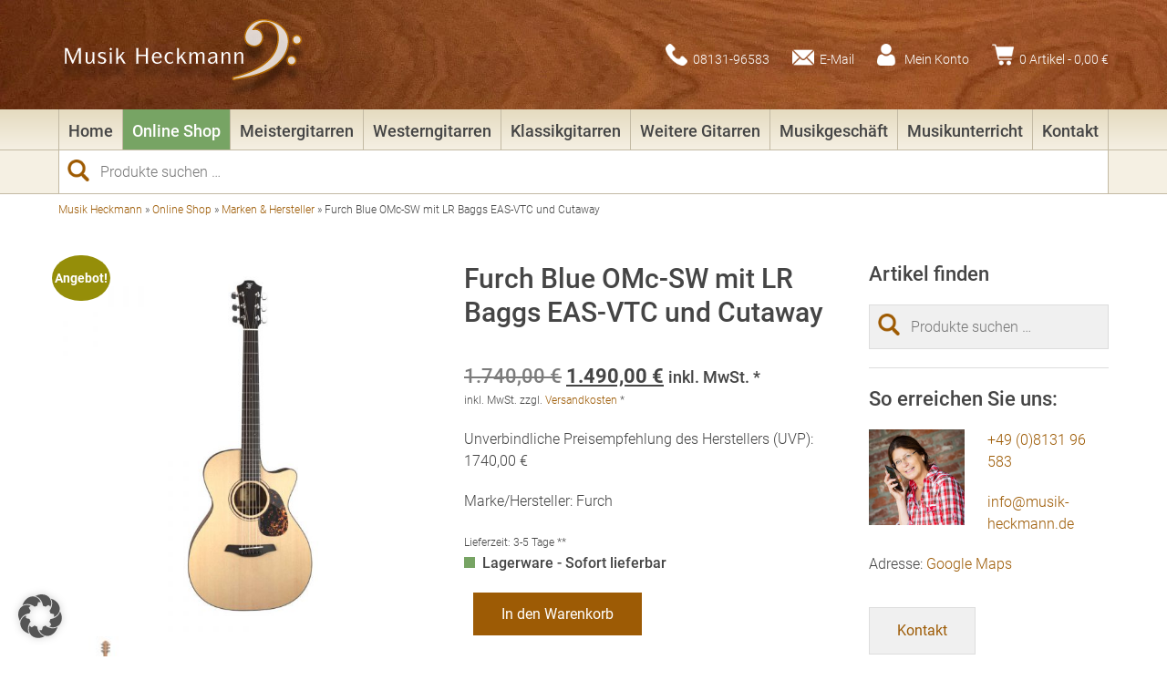

--- FILE ---
content_type: text/html; charset=UTF-8
request_url: https://www.musik-heckmann.de/produkt/furch-blue-omc-sw-mit-tonabnehmer-und-cutaway/
body_size: 29245
content:
<!DOCTYPE html><html lang="de"><head><meta http-equiv="Content-Type" content="text/html; charset=UTF-8" /><meta name="viewport" content="width=device-width, initial-scale=1, maximum-scale=1, user-scalable=no"/><link rel="apple-touch-icon" sizes="57x57" href="https://www.musik-heckmann.de/wp-content/themes/musik-heckmann/ico/apple-icon-57x57.png"><link rel="apple-touch-icon" sizes="60x60" href="https://www.musik-heckmann.de/wp-content/themes/musik-heckmann/ico/apple-icon-60x60.png"><link rel="apple-touch-icon" sizes="72x72" href="https://www.musik-heckmann.de/wp-content/themes/musik-heckmann/ico/apple-icon-72x72.png"><link rel="apple-touch-icon" sizes="76x76" href="https://www.musik-heckmann.de/wp-content/themes/musik-heckmann/ico/apple-icon-76x76.png"><link rel="apple-touch-icon" sizes="114x114" href="https://www.musik-heckmann.de/wp-content/themes/musik-heckmann/ico/apple-icon-114x114.png"><link rel="apple-touch-icon" sizes="120x120" href="https://www.musik-heckmann.de/wp-content/themes/musik-heckmann/ico/apple-icon-120x120.png"><link rel="apple-touch-icon" sizes="144x144" href="https://www.musik-heckmann.de/wp-content/themes/musik-heckmann/ico/apple-icon-144x144.png"><link rel="apple-touch-icon" sizes="152x152" href="https://www.musik-heckmann.de/wp-content/themes/musik-heckmann/ico/apple-icon-152x152.png"><link rel="apple-touch-icon" sizes="180x180" href="https://www.musik-heckmann.de/wp-content/themes/musik-heckmann/ico/apple-icon-180x180.png"><link rel="icon" type="image/png" sizes="192x192"  href="https://www.musik-heckmann.de/wp-content/themes/musik-heckmann/ico/android-icon-192x192.png"><link rel="icon" type="image/png" sizes="32x32" href="https://www.musik-heckmann.de/wp-content/themes/musik-heckmann/ico/favicon-32x32.png"><link rel="icon" type="image/png" sizes="96x96" href="https://www.musik-heckmann.de/wp-content/themes/musik-heckmann/ico/favicon-96x96.png"><link rel="icon" type="image/png" sizes="16x16" href="https://www.musik-heckmann.de/wp-content/themes/musik-heckmann/ico/favicon-16x16.png"><link rel="manifest" href="https://www.musik-heckmann.de/wp-content/themes/musik-heckmann/ico/manifest.json"><meta name="msapplication-TileColor" content="#ffffff"><meta name="msapplication-TileImage" content="https://www.musik-heckmann.de/wp-content/themes/musik-heckmann/ico/ms-icon-144x144.png"><meta name="theme-color" content="#ffffff"><link rel="stylesheet" type="text/css" href="https://www.musik-heckmann.de/wp-content/cache/autoptimize/autoptimize_single_df99eac42dd871ab2ea3b5a1b5dd9df9.php" async><link rel="stylesheet" type="text/css" href="https://www.musik-heckmann.de/wp-content/cache/autoptimize/autoptimize_single_3288f09e424cf4622bd3411c05d04146.php" async><meta name='robots' content='index, follow, max-image-preview:large, max-snippet:-1, max-video-preview:-1' /><link rel="canonical" href="https://www.musik-heckmann.de/produkt/furch-blue-omc-sw-mit-tonabnehmer-und-cutaway/" /><meta property="og:locale" content="de_DE" /><meta property="og:type" content="article" /><meta property="og:title" content="Furch Blue OMc-SW mit LR Baggs EAS-VTC und Cutaway | Musik Heckmann" /><meta property="og:description" content="Unverbindliche Preisempfehlung des Herstellers (UVP): 1740,00 €  Marke/Hersteller: Furch" /><meta property="og:url" content="https://www.musik-heckmann.de/produkt/furch-blue-omc-sw-mit-tonabnehmer-und-cutaway/" /><meta property="og:site_name" content="Musik Heckmann" /><meta property="article:publisher" content="https://www.facebook.com/Musik-Heckmann-312007628817061" /><meta property="article:modified_time" content="2025-09-17T08:19:35+00:00" /><meta property="og:image" content="https://www.musik-heckmann.de/wp-content/uploads/Furch_Blue_OMc_SW_front.jpg" /><meta property="og:image:width" content="1000" /><meta property="og:image:height" content="1000" /><meta property="og:image:type" content="image/jpeg" /><meta name="twitter:card" content="summary_large_image" /><meta name="twitter:label1" content="Geschätzte Lesezeit" /><meta name="twitter:data1" content="1 Minute" /> <script type="application/ld+json" class="yoast-schema-graph">{"@context":"https://schema.org","@graph":[{"@type":"WebPage","@id":"https://www.musik-heckmann.de/produkt/furch-blue-omc-sw-mit-tonabnehmer-und-cutaway/","url":"https://www.musik-heckmann.de/produkt/furch-blue-omc-sw-mit-tonabnehmer-und-cutaway/","name":"Furch Blue OMc-SW mit LR Baggs EAS-VTC und Cutaway | Musik Heckmann","isPartOf":{"@id":"https://www.musik-heckmann.de/#website"},"primaryImageOfPage":{"@id":"https://www.musik-heckmann.de/produkt/furch-blue-omc-sw-mit-tonabnehmer-und-cutaway/#primaryimage"},"image":{"@id":"https://www.musik-heckmann.de/produkt/furch-blue-omc-sw-mit-tonabnehmer-und-cutaway/#primaryimage"},"thumbnailUrl":"https://www.musik-heckmann.de/wp-content/uploads/Furch_Blue_OMc_SW_front.jpg","datePublished":"2022-05-23T13:59:35+00:00","dateModified":"2025-09-17T08:19:35+00:00","breadcrumb":{"@id":"https://www.musik-heckmann.de/produkt/furch-blue-omc-sw-mit-tonabnehmer-und-cutaway/#breadcrumb"},"inLanguage":"de","potentialAction":[{"@type":"ReadAction","target":["https://www.musik-heckmann.de/produkt/furch-blue-omc-sw-mit-tonabnehmer-und-cutaway/"]}]},{"@type":"ImageObject","inLanguage":"de","@id":"https://www.musik-heckmann.de/produkt/furch-blue-omc-sw-mit-tonabnehmer-und-cutaway/#primaryimage","url":"https://www.musik-heckmann.de/wp-content/uploads/Furch_Blue_OMc_SW_front.jpg","contentUrl":"https://www.musik-heckmann.de/wp-content/uploads/Furch_Blue_OMc_SW_front.jpg","width":1000,"height":1000},{"@type":"BreadcrumbList","@id":"https://www.musik-heckmann.de/produkt/furch-blue-omc-sw-mit-tonabnehmer-und-cutaway/#breadcrumb","itemListElement":[{"@type":"ListItem","position":1,"name":"Musik Heckmann","item":"https://www.musik-heckmann.de/"},{"@type":"ListItem","position":2,"name":"Online Shop","item":"https://www.musik-heckmann.de/online-shop/"},{"@type":"ListItem","position":3,"name":"Marken &amp; Hersteller","item":"https://www.musik-heckmann.de/pk/marken-hersteller/"},{"@type":"ListItem","position":4,"name":"Furch Blue OMc-SW mit LR Baggs EAS-VTC und Cutaway"}]},{"@type":"WebSite","@id":"https://www.musik-heckmann.de/#website","url":"https://www.musik-heckmann.de/","name":"Musik Heckmann","description":"Musikinstrumente &amp; Musikunterricht","publisher":{"@id":"https://www.musik-heckmann.de/#organization"},"potentialAction":[{"@type":"SearchAction","target":{"@type":"EntryPoint","urlTemplate":"https://www.musik-heckmann.de/?s={search_term_string}"},"query-input":{"@type":"PropertyValueSpecification","valueRequired":true,"valueName":"search_term_string"}}],"inLanguage":"de"},{"@type":"Organization","@id":"https://www.musik-heckmann.de/#organization","name":"Musik Heckmann","url":"https://www.musik-heckmann.de/","logo":{"@type":"ImageObject","inLanguage":"de","@id":"https://www.musik-heckmann.de/#/schema/logo/image/","url":"https://www.musik-heckmann.de/wp-content/uploads/logo-musik-heckmann.png","contentUrl":"https://www.musik-heckmann.de/wp-content/uploads/logo-musik-heckmann.png","width":300,"height":100,"caption":"Musik Heckmann"},"image":{"@id":"https://www.musik-heckmann.de/#/schema/logo/image/"},"sameAs":["https://www.facebook.com/Musik-Heckmann-312007628817061"]}]}</script> <link rel='dns-prefetch' href='//www.musik-heckmann.de' /><link rel='dns-prefetch' href='//www.googletagmanager.com' /><link rel="alternate" title="oEmbed (JSON)" type="application/json+oembed" href="https://www.musik-heckmann.de/wp-json/oembed/1.0/embed?url=https%3A%2F%2Fwww.musik-heckmann.de%2Fprodukt%2Ffurch-blue-omc-sw-mit-tonabnehmer-und-cutaway%2F" /><link rel="alternate" title="oEmbed (XML)" type="text/xml+oembed" href="https://www.musik-heckmann.de/wp-json/oembed/1.0/embed?url=https%3A%2F%2Fwww.musik-heckmann.de%2Fprodukt%2Ffurch-blue-omc-sw-mit-tonabnehmer-und-cutaway%2F&#038;format=xml" /><style id='wp-img-auto-sizes-contain-inline-css' type='text/css'>img:is([sizes=auto i],[sizes^="auto," i]){contain-intrinsic-size:3000px 1500px}
/*# sourceURL=wp-img-auto-sizes-contain-inline-css */</style><style id='wp-emoji-styles-inline-css' type='text/css'>img.wp-smiley, img.emoji {
		display: inline !important;
		border: none !important;
		box-shadow: none !important;
		height: 1em !important;
		width: 1em !important;
		margin: 0 0.07em !important;
		vertical-align: -0.1em !important;
		background: none !important;
		padding: 0 !important;
	}
/*# sourceURL=wp-emoji-styles-inline-css */</style><style id='wp-block-library-inline-css' type='text/css'>:root{--wp-block-synced-color:#7a00df;--wp-block-synced-color--rgb:122,0,223;--wp-bound-block-color:var(--wp-block-synced-color);--wp-editor-canvas-background:#ddd;--wp-admin-theme-color:#007cba;--wp-admin-theme-color--rgb:0,124,186;--wp-admin-theme-color-darker-10:#006ba1;--wp-admin-theme-color-darker-10--rgb:0,107,160.5;--wp-admin-theme-color-darker-20:#005a87;--wp-admin-theme-color-darker-20--rgb:0,90,135;--wp-admin-border-width-focus:2px}@media (min-resolution:192dpi){:root{--wp-admin-border-width-focus:1.5px}}.wp-element-button{cursor:pointer}:root .has-very-light-gray-background-color{background-color:#eee}:root .has-very-dark-gray-background-color{background-color:#313131}:root .has-very-light-gray-color{color:#eee}:root .has-very-dark-gray-color{color:#313131}:root .has-vivid-green-cyan-to-vivid-cyan-blue-gradient-background{background:linear-gradient(135deg,#00d084,#0693e3)}:root .has-purple-crush-gradient-background{background:linear-gradient(135deg,#34e2e4,#4721fb 50%,#ab1dfe)}:root .has-hazy-dawn-gradient-background{background:linear-gradient(135deg,#faaca8,#dad0ec)}:root .has-subdued-olive-gradient-background{background:linear-gradient(135deg,#fafae1,#67a671)}:root .has-atomic-cream-gradient-background{background:linear-gradient(135deg,#fdd79a,#004a59)}:root .has-nightshade-gradient-background{background:linear-gradient(135deg,#330968,#31cdcf)}:root .has-midnight-gradient-background{background:linear-gradient(135deg,#020381,#2874fc)}:root{--wp--preset--font-size--normal:16px;--wp--preset--font-size--huge:42px}.has-regular-font-size{font-size:1em}.has-larger-font-size{font-size:2.625em}.has-normal-font-size{font-size:var(--wp--preset--font-size--normal)}.has-huge-font-size{font-size:var(--wp--preset--font-size--huge)}.has-text-align-center{text-align:center}.has-text-align-left{text-align:left}.has-text-align-right{text-align:right}.has-fit-text{white-space:nowrap!important}#end-resizable-editor-section{display:none}.aligncenter{clear:both}.items-justified-left{justify-content:flex-start}.items-justified-center{justify-content:center}.items-justified-right{justify-content:flex-end}.items-justified-space-between{justify-content:space-between}.screen-reader-text{border:0;clip-path:inset(50%);height:1px;margin:-1px;overflow:hidden;padding:0;position:absolute;width:1px;word-wrap:normal!important}.screen-reader-text:focus{background-color:#ddd;clip-path:none;color:#444;display:block;font-size:1em;height:auto;left:5px;line-height:normal;padding:15px 23px 14px;text-decoration:none;top:5px;width:auto;z-index:100000}html :where(.has-border-color){border-style:solid}html :where([style*=border-top-color]){border-top-style:solid}html :where([style*=border-right-color]){border-right-style:solid}html :where([style*=border-bottom-color]){border-bottom-style:solid}html :where([style*=border-left-color]){border-left-style:solid}html :where([style*=border-width]){border-style:solid}html :where([style*=border-top-width]){border-top-style:solid}html :where([style*=border-right-width]){border-right-style:solid}html :where([style*=border-bottom-width]){border-bottom-style:solid}html :where([style*=border-left-width]){border-left-style:solid}html :where(img[class*=wp-image-]){height:auto;max-width:100%}:where(figure){margin:0 0 1em}html :where(.is-position-sticky){--wp-admin--admin-bar--position-offset:var(--wp-admin--admin-bar--height,0px)}@media screen and (max-width:600px){html :where(.is-position-sticky){--wp-admin--admin-bar--position-offset:0px}}

/*# sourceURL=wp-block-library-inline-css */</style><link rel='stylesheet' id='wc-blocks-style-css' href='https://www.musik-heckmann.de/wp-content/cache/autoptimize/autoptimize_single_e2d671c403c7e2bd09b3b298c748d0db.php?ver=wc-10.4.3' type='text/css' media='all' /><style id='global-styles-inline-css' type='text/css'>:root{--wp--preset--aspect-ratio--square: 1;--wp--preset--aspect-ratio--4-3: 4/3;--wp--preset--aspect-ratio--3-4: 3/4;--wp--preset--aspect-ratio--3-2: 3/2;--wp--preset--aspect-ratio--2-3: 2/3;--wp--preset--aspect-ratio--16-9: 16/9;--wp--preset--aspect-ratio--9-16: 9/16;--wp--preset--color--black: #000000;--wp--preset--color--cyan-bluish-gray: #abb8c3;--wp--preset--color--white: #ffffff;--wp--preset--color--pale-pink: #f78da7;--wp--preset--color--vivid-red: #cf2e2e;--wp--preset--color--luminous-vivid-orange: #ff6900;--wp--preset--color--luminous-vivid-amber: #fcb900;--wp--preset--color--light-green-cyan: #7bdcb5;--wp--preset--color--vivid-green-cyan: #00d084;--wp--preset--color--pale-cyan-blue: #8ed1fc;--wp--preset--color--vivid-cyan-blue: #0693e3;--wp--preset--color--vivid-purple: #9b51e0;--wp--preset--gradient--vivid-cyan-blue-to-vivid-purple: linear-gradient(135deg,rgb(6,147,227) 0%,rgb(155,81,224) 100%);--wp--preset--gradient--light-green-cyan-to-vivid-green-cyan: linear-gradient(135deg,rgb(122,220,180) 0%,rgb(0,208,130) 100%);--wp--preset--gradient--luminous-vivid-amber-to-luminous-vivid-orange: linear-gradient(135deg,rgb(252,185,0) 0%,rgb(255,105,0) 100%);--wp--preset--gradient--luminous-vivid-orange-to-vivid-red: linear-gradient(135deg,rgb(255,105,0) 0%,rgb(207,46,46) 100%);--wp--preset--gradient--very-light-gray-to-cyan-bluish-gray: linear-gradient(135deg,rgb(238,238,238) 0%,rgb(169,184,195) 100%);--wp--preset--gradient--cool-to-warm-spectrum: linear-gradient(135deg,rgb(74,234,220) 0%,rgb(151,120,209) 20%,rgb(207,42,186) 40%,rgb(238,44,130) 60%,rgb(251,105,98) 80%,rgb(254,248,76) 100%);--wp--preset--gradient--blush-light-purple: linear-gradient(135deg,rgb(255,206,236) 0%,rgb(152,150,240) 100%);--wp--preset--gradient--blush-bordeaux: linear-gradient(135deg,rgb(254,205,165) 0%,rgb(254,45,45) 50%,rgb(107,0,62) 100%);--wp--preset--gradient--luminous-dusk: linear-gradient(135deg,rgb(255,203,112) 0%,rgb(199,81,192) 50%,rgb(65,88,208) 100%);--wp--preset--gradient--pale-ocean: linear-gradient(135deg,rgb(255,245,203) 0%,rgb(182,227,212) 50%,rgb(51,167,181) 100%);--wp--preset--gradient--electric-grass: linear-gradient(135deg,rgb(202,248,128) 0%,rgb(113,206,126) 100%);--wp--preset--gradient--midnight: linear-gradient(135deg,rgb(2,3,129) 0%,rgb(40,116,252) 100%);--wp--preset--font-size--small: 13px;--wp--preset--font-size--medium: 20px;--wp--preset--font-size--large: 36px;--wp--preset--font-size--x-large: 42px;--wp--preset--spacing--20: 0.44rem;--wp--preset--spacing--30: 0.67rem;--wp--preset--spacing--40: 1rem;--wp--preset--spacing--50: 1.5rem;--wp--preset--spacing--60: 2.25rem;--wp--preset--spacing--70: 3.38rem;--wp--preset--spacing--80: 5.06rem;--wp--preset--shadow--natural: 6px 6px 9px rgba(0, 0, 0, 0.2);--wp--preset--shadow--deep: 12px 12px 50px rgba(0, 0, 0, 0.4);--wp--preset--shadow--sharp: 6px 6px 0px rgba(0, 0, 0, 0.2);--wp--preset--shadow--outlined: 6px 6px 0px -3px rgb(255, 255, 255), 6px 6px rgb(0, 0, 0);--wp--preset--shadow--crisp: 6px 6px 0px rgb(0, 0, 0);}:where(.is-layout-flex){gap: 0.5em;}:where(.is-layout-grid){gap: 0.5em;}body .is-layout-flex{display: flex;}.is-layout-flex{flex-wrap: wrap;align-items: center;}.is-layout-flex > :is(*, div){margin: 0;}body .is-layout-grid{display: grid;}.is-layout-grid > :is(*, div){margin: 0;}:where(.wp-block-columns.is-layout-flex){gap: 2em;}:where(.wp-block-columns.is-layout-grid){gap: 2em;}:where(.wp-block-post-template.is-layout-flex){gap: 1.25em;}:where(.wp-block-post-template.is-layout-grid){gap: 1.25em;}.has-black-color{color: var(--wp--preset--color--black) !important;}.has-cyan-bluish-gray-color{color: var(--wp--preset--color--cyan-bluish-gray) !important;}.has-white-color{color: var(--wp--preset--color--white) !important;}.has-pale-pink-color{color: var(--wp--preset--color--pale-pink) !important;}.has-vivid-red-color{color: var(--wp--preset--color--vivid-red) !important;}.has-luminous-vivid-orange-color{color: var(--wp--preset--color--luminous-vivid-orange) !important;}.has-luminous-vivid-amber-color{color: var(--wp--preset--color--luminous-vivid-amber) !important;}.has-light-green-cyan-color{color: var(--wp--preset--color--light-green-cyan) !important;}.has-vivid-green-cyan-color{color: var(--wp--preset--color--vivid-green-cyan) !important;}.has-pale-cyan-blue-color{color: var(--wp--preset--color--pale-cyan-blue) !important;}.has-vivid-cyan-blue-color{color: var(--wp--preset--color--vivid-cyan-blue) !important;}.has-vivid-purple-color{color: var(--wp--preset--color--vivid-purple) !important;}.has-black-background-color{background-color: var(--wp--preset--color--black) !important;}.has-cyan-bluish-gray-background-color{background-color: var(--wp--preset--color--cyan-bluish-gray) !important;}.has-white-background-color{background-color: var(--wp--preset--color--white) !important;}.has-pale-pink-background-color{background-color: var(--wp--preset--color--pale-pink) !important;}.has-vivid-red-background-color{background-color: var(--wp--preset--color--vivid-red) !important;}.has-luminous-vivid-orange-background-color{background-color: var(--wp--preset--color--luminous-vivid-orange) !important;}.has-luminous-vivid-amber-background-color{background-color: var(--wp--preset--color--luminous-vivid-amber) !important;}.has-light-green-cyan-background-color{background-color: var(--wp--preset--color--light-green-cyan) !important;}.has-vivid-green-cyan-background-color{background-color: var(--wp--preset--color--vivid-green-cyan) !important;}.has-pale-cyan-blue-background-color{background-color: var(--wp--preset--color--pale-cyan-blue) !important;}.has-vivid-cyan-blue-background-color{background-color: var(--wp--preset--color--vivid-cyan-blue) !important;}.has-vivid-purple-background-color{background-color: var(--wp--preset--color--vivid-purple) !important;}.has-black-border-color{border-color: var(--wp--preset--color--black) !important;}.has-cyan-bluish-gray-border-color{border-color: var(--wp--preset--color--cyan-bluish-gray) !important;}.has-white-border-color{border-color: var(--wp--preset--color--white) !important;}.has-pale-pink-border-color{border-color: var(--wp--preset--color--pale-pink) !important;}.has-vivid-red-border-color{border-color: var(--wp--preset--color--vivid-red) !important;}.has-luminous-vivid-orange-border-color{border-color: var(--wp--preset--color--luminous-vivid-orange) !important;}.has-luminous-vivid-amber-border-color{border-color: var(--wp--preset--color--luminous-vivid-amber) !important;}.has-light-green-cyan-border-color{border-color: var(--wp--preset--color--light-green-cyan) !important;}.has-vivid-green-cyan-border-color{border-color: var(--wp--preset--color--vivid-green-cyan) !important;}.has-pale-cyan-blue-border-color{border-color: var(--wp--preset--color--pale-cyan-blue) !important;}.has-vivid-cyan-blue-border-color{border-color: var(--wp--preset--color--vivid-cyan-blue) !important;}.has-vivid-purple-border-color{border-color: var(--wp--preset--color--vivid-purple) !important;}.has-vivid-cyan-blue-to-vivid-purple-gradient-background{background: var(--wp--preset--gradient--vivid-cyan-blue-to-vivid-purple) !important;}.has-light-green-cyan-to-vivid-green-cyan-gradient-background{background: var(--wp--preset--gradient--light-green-cyan-to-vivid-green-cyan) !important;}.has-luminous-vivid-amber-to-luminous-vivid-orange-gradient-background{background: var(--wp--preset--gradient--luminous-vivid-amber-to-luminous-vivid-orange) !important;}.has-luminous-vivid-orange-to-vivid-red-gradient-background{background: var(--wp--preset--gradient--luminous-vivid-orange-to-vivid-red) !important;}.has-very-light-gray-to-cyan-bluish-gray-gradient-background{background: var(--wp--preset--gradient--very-light-gray-to-cyan-bluish-gray) !important;}.has-cool-to-warm-spectrum-gradient-background{background: var(--wp--preset--gradient--cool-to-warm-spectrum) !important;}.has-blush-light-purple-gradient-background{background: var(--wp--preset--gradient--blush-light-purple) !important;}.has-blush-bordeaux-gradient-background{background: var(--wp--preset--gradient--blush-bordeaux) !important;}.has-luminous-dusk-gradient-background{background: var(--wp--preset--gradient--luminous-dusk) !important;}.has-pale-ocean-gradient-background{background: var(--wp--preset--gradient--pale-ocean) !important;}.has-electric-grass-gradient-background{background: var(--wp--preset--gradient--electric-grass) !important;}.has-midnight-gradient-background{background: var(--wp--preset--gradient--midnight) !important;}.has-small-font-size{font-size: var(--wp--preset--font-size--small) !important;}.has-medium-font-size{font-size: var(--wp--preset--font-size--medium) !important;}.has-large-font-size{font-size: var(--wp--preset--font-size--large) !important;}.has-x-large-font-size{font-size: var(--wp--preset--font-size--x-large) !important;}
/*# sourceURL=global-styles-inline-css */</style><style id='classic-theme-styles-inline-css' type='text/css'>/*! This file is auto-generated */
.wp-block-button__link{color:#fff;background-color:#32373c;border-radius:9999px;box-shadow:none;text-decoration:none;padding:calc(.667em + 2px) calc(1.333em + 2px);font-size:1.125em}.wp-block-file__button{background:#32373c;color:#fff;text-decoration:none}
/*# sourceURL=/wp-includes/css/classic-themes.min.css */</style><link rel='stylesheet' id='contact-form-7-css' href='https://www.musik-heckmann.de/wp-content/cache/autoptimize/autoptimize_single_64ac31699f5326cb3c76122498b76f66.php?ver=6.1.4' type='text/css' media='all' /><link rel='stylesheet' id='lbwps-styles-css' href='https://www.musik-heckmann.de/wp-content/cache/autoptimize/autoptimize_single_2cc140b7150b6dbbb1e13e7123ac7a22.php?ver=5.8.2' type='text/css' media='all' /><link rel='stylesheet' id='woocommerce-layout-css' href='https://www.musik-heckmann.de/wp-content/cache/autoptimize/autoptimize_single_e98f5279cacaef826050eb2595082e77.php?ver=10.4.3' type='text/css' media='all' /><link rel='stylesheet' id='woocommerce-smallscreen-css' href='https://www.musik-heckmann.de/wp-content/cache/autoptimize/autoptimize_single_59d266c0ea580aae1113acb3761f7ad5.php?ver=10.4.3' type='text/css' media='only screen and (max-width: 768px)' /><link rel='stylesheet' id='woocommerce-general-css' href='https://www.musik-heckmann.de/wp-content/cache/autoptimize/autoptimize_single_0a5cfa15a1c3bce6319a071a84e71e83.php?ver=10.4.3' type='text/css' media='all' /><style id='woocommerce-inline-inline-css' type='text/css'>.woocommerce form .form-row .required { visibility: visible; }
/*# sourceURL=woocommerce-inline-inline-css */</style><link rel='stylesheet' id='dashicons-css' href='https://www.musik-heckmann.de/wp-includes/css/dashicons.min.css?ver=6.9' type='text/css' media='all' /><link rel='stylesheet' id='borlabs-cookie-custom-css' href='https://www.musik-heckmann.de/wp-content/cache/autoptimize/autoptimize_single_9a52c14aa358b46a4d284d65b3c14592.php?ver=3.3.23-68' type='text/css' media='all' /><link rel='stylesheet' id='woocommerce-gzd-layout-css' href='https://www.musik-heckmann.de/wp-content/cache/autoptimize/autoptimize_single_b033c894a5860d22ca49a68bffa1369e.php?ver=3.20.5' type='text/css' media='all' /><style id='woocommerce-gzd-layout-inline-css' type='text/css'>.woocommerce-checkout .shop_table { background-color: #eeeeee; } .product p.deposit-packaging-type { font-size: 1.25em !important; } p.woocommerce-shipping-destination { display: none; }
                .wc-gzd-nutri-score-value-a {
                    background: url(https://www.musik-heckmann.de/wp-content/plugins/woocommerce-germanized/assets/images/nutri-score-a.svg) no-repeat;
                }
                .wc-gzd-nutri-score-value-b {
                    background: url(https://www.musik-heckmann.de/wp-content/plugins/woocommerce-germanized/assets/images/nutri-score-b.svg) no-repeat;
                }
                .wc-gzd-nutri-score-value-c {
                    background: url(https://www.musik-heckmann.de/wp-content/plugins/woocommerce-germanized/assets/images/nutri-score-c.svg) no-repeat;
                }
                .wc-gzd-nutri-score-value-d {
                    background: url(https://www.musik-heckmann.de/wp-content/plugins/woocommerce-germanized/assets/images/nutri-score-d.svg) no-repeat;
                }
                .wc-gzd-nutri-score-value-e {
                    background: url(https://www.musik-heckmann.de/wp-content/plugins/woocommerce-germanized/assets/images/nutri-score-e.svg) no-repeat;
                }
            
/*# sourceURL=woocommerce-gzd-layout-inline-css */</style> <script type="text/javascript" src="https://www.musik-heckmann.de/wp-includes/js/jquery/jquery.min.js?ver=3.7.1" id="jquery-core-js"></script> <script defer type="text/javascript" src="https://www.musik-heckmann.de/wp-includes/js/jquery/jquery-migrate.min.js?ver=3.4.1" id="jquery-migrate-js"></script> <script defer id="wc-single-product-js-extra" src="[data-uri]"></script> <script type="text/javascript" src="https://www.musik-heckmann.de/wp-content/plugins/woocommerce/assets/js/frontend/single-product.min.js?ver=10.4.3" id="wc-single-product-js" defer="defer" data-wp-strategy="defer"></script> <script type="text/javascript" src="https://www.musik-heckmann.de/wp-content/plugins/woocommerce/assets/js/jquery-blockui/jquery.blockUI.min.js?ver=2.7.0-wc.10.4.3" id="wc-jquery-blockui-js" defer="defer" data-wp-strategy="defer"></script> <script type="text/javascript" src="https://www.musik-heckmann.de/wp-content/plugins/woocommerce/assets/js/js-cookie/js.cookie.min.js?ver=2.1.4-wc.10.4.3" id="wc-js-cookie-js" defer="defer" data-wp-strategy="defer"></script> <script defer id="woocommerce-js-extra" src="[data-uri]"></script> <script type="text/javascript" src="https://www.musik-heckmann.de/wp-content/plugins/woocommerce/assets/js/frontend/woocommerce.min.js?ver=10.4.3" id="woocommerce-js" defer="defer" data-wp-strategy="defer"></script> <script defer data-no-optimize="1" data-no-minify="1" data-cfasync="false" type="text/javascript" src="https://www.musik-heckmann.de/wp-content/cache/autoptimize/autoptimize_single_1ecb6eef05c0052b0e7ae64768bbaaeb.php?ver=3.3.23-83" id="borlabs-cookie-config-js"></script> <script defer data-no-optimize="1" data-no-minify="1" data-cfasync="false" type="text/javascript" src="https://www.musik-heckmann.de/wp-content/plugins/borlabs-cookie/assets/javascript/borlabs-cookie-prioritize.min.js?ver=3.3.23" id="borlabs-cookie-prioritize-js"></script> <script defer id="wc-gzd-unit-price-observer-queue-js-extra" src="[data-uri]"></script> <script type="text/javascript" src="https://www.musik-heckmann.de/wp-content/cache/autoptimize/autoptimize_single_a619b24def56c0c689d0f436b6309c84.php?ver=3.20.5" id="wc-gzd-unit-price-observer-queue-js" defer="defer" data-wp-strategy="defer"></script> <script defer type="text/javascript" src="https://www.musik-heckmann.de/wp-content/plugins/woocommerce/assets/js/accounting/accounting.min.js?ver=0.4.2" id="wc-accounting-js"></script> <script defer id="wc-gzd-unit-price-observer-js-extra" src="[data-uri]"></script> <script type="text/javascript" src="https://www.musik-heckmann.de/wp-content/cache/autoptimize/autoptimize_single_88160c1ba951f48f7699d89685d8dfa0.php?ver=3.20.5" id="wc-gzd-unit-price-observer-js" defer="defer" data-wp-strategy="defer"></script> <link rel="https://api.w.org/" href="https://www.musik-heckmann.de/wp-json/" /><link rel="alternate" title="JSON" type="application/json" href="https://www.musik-heckmann.de/wp-json/wp/v2/product/18689" /><link rel="EditURI" type="application/rsd+xml" title="RSD" href="https://www.musik-heckmann.de/xmlrpc.php?rsd" /><meta name="generator" content="WordPress 6.9" /><link rel='shortlink' href='https://www.musik-heckmann.de/?p=18689' /><meta name="generator" content="Site Kit by Google 1.168.0" /><script type="application/ld+json">{"@context":"https://schema.org","@type":"Product","name":"Furch Blue OMc-SW mit LR Baggs EAS-VTC und Cutaway","image":{"@type":"ImageObject","url":"https://www.musik-heckmann.de/wp-content/uploads/Furch_Blue_OMc_SW_front.jpg","width":1000,"height":1000},"description":"Furch Blue OMc-SW\r\nWesterngitarre mit Tonabnehmer und Cutaway\r\nMensur: 650mm, Halsbreite am Sattel: 44,5mm\r\n\r\n \tMassive Sitka-Fichtendecke\r\n \tKorpus: Massives Walnuss\r\n \tFinish: open pore\r\n \tHals: Mahagoni\r\n \tGriffbrett: Ebenholz\r\n \tFurch Mechaniken, chrome\r\n \t20 Bünde\r\n \tSaiten: Elixir Ph-Br Nanoweb 12-53\r\n \tTonabnehmer LR Baggs EAS-VTC\r\n \tINKLUSIVE FURCH GIGBAG\r\n\r\nBeachten Sie auch unser Musikgeschäft in Karlsfeld bei München und unser spezielles Ladensortiment","offers":{"@type":"Offer","price":"0","url":"https://www.musik-heckmann.de/produkt/furch-blue-omc-sw-mit-tonabnehmer-und-cutaway/"}}</script><script type="application/ld+json">{"@context":"https:\/\/schema.org","@type":"WebSite","name":"Musik Heckmann","url":"https:\/\/www.musik-heckmann.de","potentialAction":[{"@type":"SearchAction","target":"https:\/\/www.musik-heckmann.de\/?s={search_term_string}","query-input":"required name=search_term_string"}]}</script><script type="application/ld+json">{"@context":"https:\/\/schema.org","@type":"BreadcrumbList","itemListElement":[{"@type":"ListItem","position":1,"item":{"@id":"https:\/\/www.musik-heckmann.de\/","name":"Home"}},{"@type":"ListItem","position":2,"item":{"@id":"https:\/\/www.musik-heckmann.de\/online-shop\/","name":"Produkte"}},{"@type":"ListItem","position":3,"item":{"@id":"https:\/\/www.musik-heckmann.de\/produkt\/furch-blue-omc-sw-mit-tonabnehmer-und-cutaway\/","name":"Furch Blue OMc-SW mit LR Baggs EAS-VTC und Cutaway"}}]}</script> <noscript><style>.woocommerce-product-gallery{ opacity: 1 !important; }</style></noscript> <script defer src="[data-uri]"></script><script defer src="[data-uri]"></script>  <script defer src="[data-uri]"></script> <style id="wpsp-style-frontend"></style><title>Furch Blue OMc-SW mit LR Baggs EAS-VTC und Cutaway | Musik Heckmann</title><link rel='stylesheet' id='wp-schema-pro-fontend-style-css' href='https://www.musik-heckmann.de/wp-content/plugins/wp-schema-pro/admin/assets/min-css/frontend.min.css?ver=2.7.2' type='text/css' media='all' /></head><body class="wp-singular product-template-default single single-product postid-18689 wp-theme-musik-heckmann theme-musik-heckmann woocommerce woocommerce-page woocommerce-no-js wp-schema-pro-2.7.2"><header><div id="header-content"><div id="logo"><a href="https://www.musik-heckmann.de" title="Musik Heckmann | Musikinstrumente &amp; Musikunterricht"><img src="https://www.musik-heckmann.de/wp-content/themes/musik-heckmann/img/logo-musik-heckmann.png" alt="Musik Heckmann | Musikinstrumente &amp; Musikunterricht" /></a></div><nav id="meta-menu"><ul><li class="icon-phone"><a href="tel:+49813196583" target="_blank">08131-96583</a></li><li class="icon-mail"><a href="mailto:info@musik-heckmann.de" target="_blank">E-Mail</a></li><li class="icon-account"><a href="https://www.musik-heckmann.de/mein-konto/">Mein Konto</a></li><li class="icon-cart"><a href="https://www.musik-heckmann.de/warenkorb/" title="zum Warenkorb">0 Artikel - <span class="woocommerce-Price-amount amount"><bdi>0,00&nbsp;<span class="woocommerce-Price-currencySymbol">&euro;</span></bdi></span></a></li><li id="menu-button"></li></ul></nav></div></header><nav id="main-menu" class="menu-hauptmenue-container"><ul id="menu-hauptmenue" class=""><li id="menu-item-16323" class="menu-item menu-item-type-post_type menu-item-object-page menu-item-home menu-item-16323"><a href="https://www.musik-heckmann.de/">Home</a></li><li id="menu-item-46" class="shop menu-item menu-item-type-post_type menu-item-object-page menu-item-has-children current_page_parent menu-item-46"><a href="https://www.musik-heckmann.de/online-shop/">Online Shop</a><div class="submenu"><ul class="sub-menu"><li id="menu-item-14498" class="menu-item menu-item-type-taxonomy menu-item-object-product_cat menu-item-14498"><a href="https://www.musik-heckmann.de/pk/aktionen/">Aktionen</a></li><li id="menu-item-14499" class="menu-item menu-item-type-taxonomy menu-item-object-product_cat current-product-ancestor current-menu-parent current-product-parent menu-item-14499"><a href="https://www.musik-heckmann.de/pk/marken-hersteller/">Marken &amp; Hersteller</a></li><li id="menu-item-14500" class="menu-item menu-item-type-taxonomy menu-item-object-product_cat current-product-ancestor current-menu-parent current-product-parent menu-item-14500"><a href="https://www.musik-heckmann.de/pk/gitarren/">Gitarren &amp; Bässe</a></li><li id="menu-item-14504" class="menu-item menu-item-type-taxonomy menu-item-object-product_cat menu-item-14504"><a href="https://www.musik-heckmann.de/pk/streichinstrumente/">Streichinstrumente</a></li><li id="menu-item-14503" class="menu-item menu-item-type-taxonomy menu-item-object-product_cat menu-item-14503"><a href="https://www.musik-heckmann.de/pk/tasteninstrumente/">Tasteninstrumente</a></li><li id="menu-item-14501" class="menu-item menu-item-type-taxonomy menu-item-object-product_cat menu-item-14501"><a href="https://www.musik-heckmann.de/pk/ukulelen/">Ukulelen</a></li><li id="menu-item-14505" class="menu-item menu-item-type-taxonomy menu-item-object-product_cat menu-item-14505"><a href="https://www.musik-heckmann.de/pk/blasinstrumente/">Blasinstrumente</a></li><li id="menu-item-14506" class="menu-item menu-item-type-taxonomy menu-item-object-product_cat menu-item-14506"><a href="https://www.musik-heckmann.de/pk/verstaerker/">Verstärker</a></li><li id="menu-item-14502" class="menu-item menu-item-type-taxonomy menu-item-object-product_cat menu-item-14502"><a href="https://www.musik-heckmann.de/pk/mandolinen/">Mandolinen</a></li><li id="menu-item-14507" class="menu-item menu-item-type-taxonomy menu-item-object-product_cat menu-item-14507"><a href="https://www.musik-heckmann.de/pk/sonstige-instrumente/">Sonstige Instrumente</a></li><li id="menu-item-14508" class="menu-item menu-item-type-taxonomy menu-item-object-product_cat menu-item-14508"><a href="https://www.musik-heckmann.de/pk/instrumentenzubehoer/">Zubehör</a></li></ul></div></li><li id="menu-item-17115" class="menu-item menu-item-type-post_type menu-item-object-page menu-item-has-children menu-item-17115"><a href="https://www.musik-heckmann.de/gitarren/meistergitarren/">Meistergitarren</a><div class="submenu"><ul class="sub-menu"><li id="menu-item-21405" class="menu-item menu-item-type-custom menu-item-object-custom menu-item-21405"><a href="https://www.musik-heckmann.de/pk/marken-hersteller/cordoba/">Cordoba</a></li><li id="menu-item-21401" class="menu-item menu-item-type-post_type menu-item-object-page menu-item-21401"><a href="https://www.musik-heckmann.de/gitarren/meistergitarren/dieter-hopf-gitarren/">Dieter Hopf</a></li><li id="menu-item-21403" class="menu-item menu-item-type-post_type menu-item-object-page menu-item-21403"><a href="https://www.musik-heckmann.de/gitarren/klassikgitarren/geronimo-mateos/">Geronimo Mateos</a></li><li id="menu-item-21404" class="menu-item menu-item-type-post_type menu-item-object-page menu-item-21404"><a href="https://www.musik-heckmann.de/gitarren/klassikgitarren/hernandez-gitarren/">Juan Hernandez</a></li><li id="menu-item-21400" class="menu-item menu-item-type-post_type menu-item-object-page menu-item-21400"><a href="https://www.musik-heckmann.de/gitarren/meistergitarren/manuel-adalid/">Manuel Adalid</a></li><li id="menu-item-21402" class="menu-item menu-item-type-post_type menu-item-object-page menu-item-21402"><a href="https://www.musik-heckmann.de/gitarren/klassikgitarren/paulino-bernabe-gitarren/">Paulino Bernabé</a></li><li id="menu-item-21406" class="menu-item menu-item-type-post_type menu-item-object-page menu-item-21406"><a href="https://www.musik-heckmann.de/gitarren/klassikgitarren/yamaha-klassikgitarren/">Yamaha</a></li><li id="menu-item-21407" class="menu-item menu-item-type-post_type menu-item-object-page menu-item-21407"><a href="https://www.musik-heckmann.de/gitarren/klassikgitarren/yulong-guo-gitarren/">Yulong Guo</a></li></ul></div></li><li id="menu-item-17116" class="menu-item menu-item-type-post_type menu-item-object-page menu-item-has-children menu-item-17116"><a href="https://www.musik-heckmann.de/gitarren/westerngitarren/">Westerngitarren</a><div class="submenu"><ul class="sub-menu"><li id="menu-item-17118" class="menu-item menu-item-type-post_type menu-item-object-page menu-item-17118"><a href="https://www.musik-heckmann.de/gitarren/westerngitarren/crafter/">Crafter</a></li><li id="menu-item-20139" class="menu-item menu-item-type-custom menu-item-object-custom menu-item-20139"><a href="https://www.musik-heckmann.de/pk/marken-hersteller/dowina/">Dowina</a></li><li id="menu-item-17119" class="menu-item menu-item-type-post_type menu-item-object-page menu-item-17119"><a href="https://www.musik-heckmann.de/gitarren/westerngitarren/furch-gitarren/">Furch</a></li><li id="menu-item-17191" class="menu-item menu-item-type-post_type menu-item-object-page menu-item-17191"><a href="https://www.musik-heckmann.de/gitarren/westerngitarren/hoefner-westerngitarren/">Höfner Westerngitarren</a></li><li id="menu-item-17121" class="menu-item menu-item-type-post_type menu-item-object-page menu-item-17121"><a href="https://www.musik-heckmann.de/gitarren/westerngitarren/ibanez-gitarren/">Ibanez Westerngitarren</a></li><li id="menu-item-17122" class="menu-item menu-item-type-post_type menu-item-object-page menu-item-17122"><a href="https://www.musik-heckmann.de/gitarren/westerngitarren/martin/">Martin</a></li><li id="menu-item-17123" class="menu-item menu-item-type-post_type menu-item-object-page menu-item-17123"><a href="https://www.musik-heckmann.de/gitarren/westerngitarren/michael-goetz-gitarren/">Michael Götz</a></li><li id="menu-item-20144" class="menu-item menu-item-type-custom menu-item-object-custom menu-item-20144"><a href="https://www.musik-heckmann.de/pk/marken-hersteller/richwood/">Richwood</a></li><li id="menu-item-17124" class="menu-item menu-item-type-post_type menu-item-object-page menu-item-17124"><a href="https://www.musik-heckmann.de/gitarren/westerngitarren/sigma-gitarren/">Sigma</a></li><li id="menu-item-23273" class="menu-item menu-item-type-post_type menu-item-object-page menu-item-23273"><a href="https://www.musik-heckmann.de/gitarren/westerngitarren/tyrone-gitarren/">Tyrone Gitarren</a></li><li id="menu-item-17195" class="menu-item menu-item-type-post_type menu-item-object-page menu-item-17195"><a href="https://www.musik-heckmann.de/gitarren/westerngitarren/yamaha-gitarren-alt/">Yamaha Westerngitarren</a></li></ul></div></li><li id="menu-item-17139" class="menu-item menu-item-type-post_type menu-item-object-page menu-item-has-children menu-item-17139"><a href="https://www.musik-heckmann.de/gitarren/klassikgitarren/">Klassikgitarren</a><div class="submenu"><ul class="sub-menu"><li id="menu-item-17126" class="menu-item menu-item-type-post_type menu-item-object-page menu-item-17126"><a href="https://www.musik-heckmann.de/gitarren/klassikgitarren/alhambra-gitarren/">Alhambra</a></li><li id="menu-item-17127" class="menu-item menu-item-type-post_type menu-item-object-page menu-item-17127"><a href="https://www.musik-heckmann.de/gitarren/klassikgitarren/antonio-ruben/">Antonio Rubén</a></li><li id="menu-item-17128" class="menu-item menu-item-type-post_type menu-item-object-page menu-item-17128"><a href="https://www.musik-heckmann.de/gitarren/klassikgitarren/paulino-bernabe-gitarren/">Paulino Bernabé</a></li><li id="menu-item-17129" class="menu-item menu-item-type-post_type menu-item-object-page menu-item-17129"><a href="https://www.musik-heckmann.de/gitarren/klassikgitarren/carl-hellweg/">Carl Hellweg</a></li><li id="menu-item-19097" class="menu-item menu-item-type-taxonomy menu-item-object-product_cat menu-item-19097"><a href="https://www.musik-heckmann.de/pk/marken-hersteller/cordoba/">Cordoba</a></li><li id="menu-item-17131" class="menu-item menu-item-type-post_type menu-item-object-page menu-item-17131"><a href="https://www.musik-heckmann.de/gitarren/klassikgitarren/dieter-hopf/">Dieter Hopf Klassikgitarren</a></li><li id="menu-item-17137" class="menu-item menu-item-type-post_type menu-item-object-page menu-item-17137"><a href="https://www.musik-heckmann.de/gitarren/klassikgitarren/geronimo-mateos/">Geronimo Mateos</a></li><li id="menu-item-17120" class="menu-item menu-item-type-post_type menu-item-object-page menu-item-17120"><a href="https://www.musik-heckmann.de/gitarren/klassikgitarren/hoefner-gitarren/">Höfner Klassikgitarren</a></li><li id="menu-item-17138" class="menu-item menu-item-type-post_type menu-item-object-page menu-item-17138"><a href="https://www.musik-heckmann.de/gitarren/klassikgitarren/hernandez-gitarren/">Juan Hernandez</a></li><li id="menu-item-17141" class="menu-item menu-item-type-post_type menu-item-object-page menu-item-17141"><a href="https://www.musik-heckmann.de/gitarren/klassikgitarren/heckmann-gitarren-mhc/">M. Heckmann  MHC+MHGC</a></li><li id="menu-item-17142" class="menu-item menu-item-type-post_type menu-item-object-page menu-item-17142"><a href="https://www.musik-heckmann.de/gitarren/klassikgitarren/ortega-gitarren/">Ortega Klassikgitarren</a></li><li id="menu-item-17143" class="menu-item menu-item-type-post_type menu-item-object-page menu-item-17143"><a href="https://www.musik-heckmann.de/gitarren/klassikgitarren/pro-arte-gitarren/">Pro Arte</a></li><li id="menu-item-17144" class="menu-item menu-item-type-post_type menu-item-object-page menu-item-17144"><a href="https://www.musik-heckmann.de/gitarren/klassikgitarren/pro-natura-gitarren/">Pro Natura</a></li><li id="menu-item-17136" class="menu-item menu-item-type-post_type menu-item-object-page menu-item-17136"><a href="https://www.musik-heckmann.de/gitarren/klassikgitarren/yamaha-klassikgitarren/">Yamaha Klassikgitarren</a></li><li id="menu-item-17145" class="menu-item menu-item-type-post_type menu-item-object-page menu-item-17145"><a href="https://www.musik-heckmann.de/gitarren/klassikgitarren/yulong-guo-gitarren/">Yulong Guo</a></li></ul></div></li><li id="menu-item-17147" class="menu-item menu-item-type-post_type menu-item-object-page menu-item-has-children menu-item-17147"><a href="https://www.musik-heckmann.de/gitarren/">Weitere Gitarren</a><div class="submenu"><ul class="sub-menu"><li id="menu-item-17148" class="menu-item menu-item-type-post_type menu-item-object-page menu-item-17148"><a href="https://www.musik-heckmann.de/gitarren/baesse/">Bässe</a></li><li id="menu-item-17150" class="menu-item menu-item-type-post_type menu-item-object-page menu-item-17150"><a href="https://www.musik-heckmann.de/gitarren/e-gitarren/">E-Gitarren</a></li><li id="menu-item-17151" class="menu-item menu-item-type-post_type menu-item-object-page menu-item-17151"><a href="https://www.musik-heckmann.de/gitarren/flamencogitarren/">Flamencogitarren</a></li><li id="menu-item-17153" class="menu-item menu-item-type-post_type menu-item-object-page menu-item-17153"><a href="https://www.musik-heckmann.de/gitarren/gypsygitarren/">Gypsygitarren</a></li><li id="menu-item-17154" class="menu-item menu-item-type-post_type menu-item-object-page menu-item-17154"><a href="https://www.musik-heckmann.de/gitarren/jazzgitarren-semi-acoustic/">Jazzgitarren</a></li><li id="menu-item-17155" class="menu-item menu-item-type-post_type menu-item-object-page menu-item-17155"><a href="https://www.musik-heckmann.de/gitarren/kindergitarren/">Kindergitarren</a></li><li id="menu-item-17140" class="menu-item menu-item-type-post_type menu-item-object-page menu-item-17140"><a href="https://www.musik-heckmann.de/gitarren/klassikgitarren/heckmann-gitarren-mhc/">M. Heckmann Gitarren MHC+MHGC</a></li><li id="menu-item-17158" class="menu-item menu-item-type-post_type menu-item-object-page menu-item-17158"><a href="https://www.musik-heckmann.de/gitarren/gitarren-sondermodelle/">Oktavgitarren</a></li><li id="menu-item-17157" class="menu-item menu-item-type-post_type menu-item-object-page menu-item-17157"><a href="https://www.musik-heckmann.de/gitarren/reisegitarren/">Reisegitarren</a></li><li id="menu-item-17156" class="menu-item menu-item-type-post_type menu-item-object-page menu-item-17156"><a href="https://www.musik-heckmann.de/gitarren/jazzgitarren-semi-acoustic/">Semi-Acoustic-Gitarren</a></li><li id="menu-item-17152" class="menu-item menu-item-type-post_type menu-item-object-page menu-item-17152"><a href="https://www.musik-heckmann.de/gitarren/gitarren-sondermodelle/">Sondermodelle</a></li></ul></div></li><li id="menu-item-17174" class="menu-item menu-item-type-post_type menu-item-object-page menu-item-has-children menu-item-17174"><a href="https://www.musik-heckmann.de/musikgeschaeft-muenchen-karlsfeld/">Musikgeschäft</a><div class="submenu"><ul class="sub-menu"><li id="menu-item-17159" class="menu-item menu-item-type-post_type menu-item-object-page menu-item-17159"><a href="https://www.musik-heckmann.de/instrumentenverleih/">Instrumentenverleih</a></li><li id="menu-item-17160" class="menu-item menu-item-type-post_type menu-item-object-page menu-item-17160"><a href="https://www.musik-heckmann.de/werkstatt-reparaturen/">Werkstatt &#038; Reparaturen</a></li><li id="menu-item-17164" class="menu-item menu-item-type-post_type menu-item-object-page menu-item-17164"><a href="https://www.musik-heckmann.de/blasinstrumente/blockfloeten/">Blockflöten</a></li><li id="menu-item-17162" class="menu-item menu-item-type-post_type menu-item-object-page menu-item-17162"><a href="https://www.musik-heckmann.de/streichinstrumente/violas-cellos/">Celli/Violas</a></li><li id="menu-item-17166" class="menu-item menu-item-type-post_type menu-item-object-page menu-item-17166"><a href="https://www.musik-heckmann.de/streichinstrumente/violinen-kaufen/">Geigen/Violinen</a></li><li id="menu-item-17165" class="menu-item menu-item-type-post_type menu-item-object-page menu-item-17165"><a href="https://www.musik-heckmann.de/gitarren/">Gitarren</a></li><li id="menu-item-17168" class="menu-item menu-item-type-post_type menu-item-object-page menu-item-17168"><a href="https://www.musik-heckmann.de/tasteninstrumente-roland-pianos/">Keyboards/Pianos</a></li><li id="menu-item-17167" class="menu-item menu-item-type-post_type menu-item-object-page menu-item-17167"><a href="https://www.musik-heckmann.de/blasinstrumente/klarinetten/">Klarinetten</a></li><li id="menu-item-17175" class="menu-item menu-item-type-post_type menu-item-object-page menu-item-17175"><a href="https://www.musik-heckmann.de/mandolinen/">Mandolinen</a></li><li id="menu-item-17177" class="menu-item menu-item-type-post_type menu-item-object-page menu-item-17177"><a href="https://www.musik-heckmann.de/noten-bestellen/">Notensortiment</a></li><li id="menu-item-17176" class="menu-item menu-item-type-post_type menu-item-object-page menu-item-17176"><a href="https://www.musik-heckmann.de/blasinstrumente/querfloeten/">Querflöten</a></li><li id="menu-item-17179" class="menu-item menu-item-type-post_type menu-item-object-page menu-item-17179"><a href="https://www.musik-heckmann.de/blasinstrumente/saxophone/">Saxophone</a></li><li id="menu-item-17178" class="menu-item menu-item-type-post_type menu-item-object-page menu-item-17178"><a href="https://www.musik-heckmann.de/ukulele-kaufen/">Ukulelen</a></li><li id="menu-item-16494" class="menu-item menu-item-type-post_type menu-item-object-page menu-item-16494"><a href="https://www.musik-heckmann.de/verstaerker-pa/">Verstärker &#038; PA</a></li><li id="menu-item-16207" class="menu-item menu-item-type-post_type menu-item-object-page menu-item-16207"><a href="https://www.musik-heckmann.de/sonstige-instrumente/">Sonstige Instrumente</a></li><li id="menu-item-17170" class="menu-item menu-item-type-post_type menu-item-object-page menu-item-17170"><a href="https://www.musik-heckmann.de/zubehoer-kaufen/allgemeines-zubehoer/">Allgemeines Zubehör</a></li><li id="menu-item-17109" class="menu-item menu-item-type-post_type menu-item-object-page menu-item-17109"><a href="https://www.musik-heckmann.de/zubehoer-kaufen/gitarrenzubehoer/">Gitarrenzubehör</a></li><li id="menu-item-17171" class="menu-item menu-item-type-post_type menu-item-object-page menu-item-17171"><a href="https://www.musik-heckmann.de/zubehoer-kaufen/blaeserzubehoer/">Zubehör für Blasinstrumente</a></li><li id="menu-item-17173" class="menu-item menu-item-type-post_type menu-item-object-page menu-item-17173"><a href="https://www.musik-heckmann.de/zubehoer-kaufen/streicherzubehoer/">Zubehör für Streichinstrumente</a></li><li id="menu-item-17110" class="menu-item menu-item-type-post_type menu-item-object-page menu-item-17110"><a href="https://www.musik-heckmann.de/zubehoer-kaufen/">Zubehör für Instrumente aller Art </a></li></ul></div></li><li id="menu-item-47" class="menu-item menu-item-type-post_type menu-item-object-page menu-item-has-children menu-item-47"><a href="https://www.musik-heckmann.de/musikunterricht/">Musikunterricht</a><div class="submenu"><ul class="sub-menu"><li id="menu-item-17183" class="menu-item menu-item-type-post_type menu-item-object-page menu-item-17183"><a href="https://www.musik-heckmann.de/musikunterricht/musikunterricht-in-allach/">Standorte</a></li><li id="menu-item-17184" class="menu-item menu-item-type-post_type menu-item-object-page menu-item-17184"><a href="https://www.musik-heckmann.de/musikunterricht/gitarrenunterricht/">Gitarrenunterricht</a></li><li id="menu-item-17182" class="menu-item menu-item-type-post_type menu-item-object-page menu-item-17182"><a href="https://www.musik-heckmann.de/musikunterricht/klavierunterricht/">Klavierunterricht</a></li><li id="menu-item-17181" class="menu-item menu-item-type-post_type menu-item-object-page menu-item-17181"><a href="https://www.musik-heckmann.de/weitere-instrumente-im-musikunterricht/">Weitere Instrumente</a></li><li id="menu-item-14494" class="menu-item menu-item-type-custom menu-item-object-custom menu-item-14494"><a href="https://www.musik-heckmann.de/musikunterricht/#Musiklehrer">Unsere Musiklehrer</a></li><li id="menu-item-14495" class="menu-item menu-item-type-custom menu-item-object-custom menu-item-14495"><a href="https://www.musik-heckmann.de/musikunterricht/#Schnupperkurse">Schnupperkurse</a></li><li id="menu-item-14496" class="menu-item menu-item-type-custom menu-item-object-custom menu-item-14496"><a href="https://www.musik-heckmann.de/musikunterricht/#Unterrichtsgebuehr">Unterrichtsgebühren</a></li><li id="menu-item-17186" class="menu-item menu-item-type-post_type menu-item-object-page menu-item-17186"><a href="https://www.musik-heckmann.de/aktuelles/">Aktuelles</a></li></ul></div></li><li id="menu-item-52" class="menu-item menu-item-type-post_type menu-item-object-page menu-item-52"><a href="https://www.musik-heckmann.de/kontakt-musik-heckmann-karlsfeld/">Kontakt</a></li></ul></nav><div id="head-spacer"></div><section id="header-widgets"><div class="h-widget"><form role="search" method="get" class="woocommerce-product-search" action="https://www.musik-heckmann.de/"> <label class="screen-reader-text" for="woocommerce-product-search-field-0">Suche nach:</label> <input type="search" id="woocommerce-product-search-field-0" class="search-field" placeholder="Produkte suchen …" value="" name="s" /> <button type="submit" value="Suchen" class="">Suchen</button> <input type="hidden" name="post_type" value="product" /></form></div></section><nav id="breadcrumb"><p><span><span><a href="https://www.musik-heckmann.de/">Musik Heckmann</a></span> » <span><a href="https://www.musik-heckmann.de/online-shop/">Online Shop</a></span> » <span><a href="https://www.musik-heckmann.de/pk/marken-hersteller/">Marken &amp; Hersteller</a></span> » <span class="breadcrumb_last" aria-current="page">Furch Blue OMc-SW mit LR Baggs EAS-VTC und Cutaway</span></span></p></nav><section id="main-content"><article id="woocommerce"><div class="woocommerce-notices-wrapper"></div><div id="product-18689" class="product type-product post-18689 status-publish first instock product_cat-alles product_cat-furch product_cat-gitarren product_cat-marken-hersteller product_cat-mit-tonabnehmern product_cat-western product_tag-furch-blue product_tag-furch-blue-omc-sw product_tag-furch-blue-omc-sw-mit-tonabnehmer-und-cutaway has-post-thumbnail sale taxable shipping-taxable purchasable product-type-simple has-product-safety-information"> <span class="onsale">Angebot!</span><div class="woocommerce-product-gallery woocommerce-product-gallery--with-images woocommerce-product-gallery--columns-4 images" data-columns="4" style="opacity: 0; transition: opacity .25s ease-in-out;"><div class="woocommerce-product-gallery__wrapper"><div data-thumb="https://www.musik-heckmann.de/wp-content/uploads/Furch_Blue_OMc_SW_front-100x100.jpg" data-thumb-alt="Furch Blue OMc-SW mit LR Baggs EAS-VTC und Cutaway" data-thumb-srcset=""  data-thumb-sizes="(max-width: 100px) 100vw, 100px" class="woocommerce-product-gallery__image"><a href="https://www.musik-heckmann.de/wp-content/uploads/Furch_Blue_OMc_SW_front.jpg" data-lbwps-width="1000" data-lbwps-height="1000" data-lbwps-srcsmall="https://www.musik-heckmann.de/wp-content/uploads/Furch_Blue_OMc_SW_front-600x600.jpg"><img width="600" height="600" src="https://www.musik-heckmann.de/wp-content/uploads/Furch_Blue_OMc_SW_front-600x600.jpg" class="wp-post-image" alt="Furch Blue OMc-SW mit LR Baggs EAS-VTC und Cutaway" data-caption="" data-src="https://www.musik-heckmann.de/wp-content/uploads/Furch_Blue_OMc_SW_front.jpg" data-large_image="https://www.musik-heckmann.de/wp-content/uploads/Furch_Blue_OMc_SW_front.jpg" data-large_image_width="1000" data-large_image_height="1000" decoding="async" fetchpriority="high" /></a></div><div data-thumb="https://www.musik-heckmann.de/wp-content/uploads/Furch_Blue_OMc_SW_back-100x100.jpg" data-thumb-alt="Furch Blue OMc-SW mit LR Baggs EAS-VTC und Cutaway – Bild 2" data-thumb-srcset=""  data-thumb-sizes="(max-width: 100px) 100vw, 100px" class="woocommerce-product-gallery__image"><a href="https://www.musik-heckmann.de/wp-content/uploads/Furch_Blue_OMc_SW_back.jpg" data-lbwps-width="1000" data-lbwps-height="1000" data-lbwps-srcsmall="https://www.musik-heckmann.de/wp-content/uploads/Furch_Blue_OMc_SW_back-600x600.jpg"><img width="100" height="100" src="https://www.musik-heckmann.de/wp-content/uploads/Furch_Blue_OMc_SW_back-100x100.jpg" class="" alt="Furch Blue OMc-SW mit LR Baggs EAS-VTC und Cutaway – Bild 2" data-caption="" data-src="https://www.musik-heckmann.de/wp-content/uploads/Furch_Blue_OMc_SW_back.jpg" data-large_image="https://www.musik-heckmann.de/wp-content/uploads/Furch_Blue_OMc_SW_back.jpg" data-large_image_width="1000" data-large_image_height="1000" decoding="async" /></a></div></div></div><div class="summary entry-summary"><h1 class="product_title entry-title">Furch Blue OMc-SW mit LR Baggs EAS-VTC und Cutaway</h1><p class="price"><del aria-hidden="true"><span class="woocommerce-Price-amount amount"><bdi>1.740,00&nbsp;<span class="woocommerce-Price-currencySymbol">&euro;</span></bdi></span></del> <span class="screen-reader-text">Ursprünglicher Preis war: 1.740,00&nbsp;&euro;</span><ins aria-hidden="true"><span class="woocommerce-Price-amount amount"><bdi>1.490,00&nbsp;<span class="woocommerce-Price-currencySymbol">&euro;</span></bdi></span></ins><span class="screen-reader-text">Aktueller Preis ist: 1.490,00&nbsp;&euro;.</span> <small class="woocommerce-price-suffix">inkl. MwSt. *</small></p><div class="legal-price-info"><p class="wc-gzd-additional-info"> <span class="wc-gzd-additional-info tax-info">inkl. MwSt.</span> <span class="wc-gzd-additional-info shipping-costs-info">zzgl. <a href="https://www.musik-heckmann.de/zahlung-und-versand/" target="_blank">Versandkosten</a> *</span></p></div><div class="woocommerce-product-details__short-description"><p>Unverbindliche Preisempfehlung des Herstellers (UVP): 1740,00 €</p><p>Marke/Hersteller: Furch</p></div><p class="wc-gzd-additional-info delivery-time-info"><span class="delivery-time-inner delivery-time-3-5-tage-">Lieferzeit: <span class="delivery-time-data">3-5 Tage **</span></span></p><p class="stock in-stock">Lagerware - Sofort lieferbar</p><form class="cart" action="https://www.musik-heckmann.de/produkt/furch-blue-omc-sw-mit-tonabnehmer-und-cutaway/" method="post" enctype='multipart/form-data'><div class="quantity"> <label class="screen-reader-text" for="quantity_69737bb6daaca">Furch Blue OMc-SW mit LR Baggs EAS-VTC und Cutaway Menge</label> <input
 type="hidden"
 id="quantity_69737bb6daaca"
 class="input-text qty text"
 name="quantity"
 value="1"
 aria-label="Produktmenge"
 min="1"
 max="1"
 step="1"
 placeholder=""
 inputmode="numeric"
 autocomplete="off"
 /></div> <button type="submit" name="add-to-cart" value="18689" class="single_add_to_cart_button button alt">In den Warenkorb</button></form><div class="product_meta"> <span class="posted_in">Kategorien: <a href="https://www.musik-heckmann.de/pk/alles/" rel="tag">Alles</a>, <a href="https://www.musik-heckmann.de/pk/marken-hersteller/furch/" rel="tag">Furch</a>, <a href="https://www.musik-heckmann.de/pk/gitarren/" rel="tag">Gitarren &amp; Bässe</a>, <a href="https://www.musik-heckmann.de/pk/marken-hersteller/" rel="tag">Marken &amp; Hersteller</a>, <a href="https://www.musik-heckmann.de/pk/gitarren/western/mit-tonabnehmern/" rel="tag">Mit Tonabnehmern</a>, <a href="https://www.musik-heckmann.de/pk/gitarren/western/" rel="tag">Westerngitarren</a></span> <span class="tagged_as">Schlagwörter: <a href="https://www.musik-heckmann.de/ps/furch-blue/" rel="tag">Furch Blue</a>, <a href="https://www.musik-heckmann.de/ps/furch-blue-omc-sw/" rel="tag">Furch Blue OMC-SW</a>, <a href="https://www.musik-heckmann.de/ps/furch-blue-omc-sw-mit-tonabnehmer-und-cutaway/" rel="tag">Furch Blue OMc-SW mit Tonabnehmer und Cutaway</a></span></div></div><div class="woocommerce-tabs wc-tabs-wrapper"><ul class="tabs wc-tabs" role="tablist"><li role="presentation" class="description_tab" id="tab-title-description"> <a href="#tab-description" role="tab" aria-controls="tab-description"> Beschreibung </a></li><li role="presentation" class="product_safety_tab" id="tab-title-product_safety"> <a href="#tab-product_safety" role="tab" aria-controls="tab-product_safety"> Produktsicherheit </a></li></ul><div class="woocommerce-Tabs-panel woocommerce-Tabs-panel--description panel entry-content wc-tab" id="tab-description" role="tabpanel" aria-labelledby="tab-title-description"><h2>Beschreibung</h2><h3>Furch Blue OMc-SW</h3><p>Westerngitarre mit Tonabnehmer und Cutaway<br /> Mensur: 650mm, Halsbreite am Sattel: 44,5mm</p><ul><li>Massive Sitka-Fichtendecke</li><li>Korpus: Massives Walnuss</li><li>Finish: open pore</li><li>Hals: Mahagoni</li><li>Griffbrett: Ebenholz</li><li>Furch Mechaniken, chrome</li><li>20 Bünde</li><li>Saiten: Elixir Ph-Br Nanoweb 12-53</li><li>Tonabnehmer LR Baggs EAS-VTC</li><li><strong>INKLUSIVE FURCH GIGBAG</strong></li></ul><p><a style="font-weight: bold;" title="Ladensortiment Musik Heckmann" href="../../pk/ladensortiment/">Beachten Sie auch unser </a><a title="Ladengeschäft Musik Heckmann" href="../../musikgeschaeft-muenchen-karlsfeld/">Musikgeschäft in Karlsfeld bei München</a><a style="font-weight: bold;" title="Ladensortiment Musik Heckmann" href="../../pk/ladensortiment/"> und unser spezielles </a><a title="Ladensortiment Musik Heckmann" href="../../pk/ladensortiment/">Ladensortiment</a></p><div class="aiosrs-rating-wrap" data-schema-id="18860"><div class="aiosrs-star-rating-wrap "> <span class="aiosrs-star-rating dashicons dashicons-star-empty" data-index="1"></span> <span class="aiosrs-star-rating dashicons dashicons-star-empty" data-index="2"></span> <span class="aiosrs-star-rating dashicons dashicons-star-empty" data-index="3"></span> <span class="aiosrs-star-rating dashicons dashicons-star-empty" data-index="4"></span> <span class="aiosrs-star-rating dashicons dashicons-star-empty" data-index="5"></span></div><div class="aiosrs-rating-summary-wrap"> <span class="aiosrs-rating"> 0/5 </span> <span class="aiosrs-rating-count"> (0 Reviews) </span></div></div></div><div class="woocommerce-Tabs-panel woocommerce-Tabs-panel--product_safety panel entry-content wc-tab" id="tab-product_safety" role="tabpanel" aria-labelledby="tab-title-product_safety"><h2 class="wc-gzd-product-safety-heading wc-tab">Produktsicherheit</h2><h3 class="wc-gzd-product-safety-instructions-heading">Sicherheitshinweise</h3><div class="safety-instructions wc-gzd-additional-info"><p>Furch Guitars s.r.o.<br /> Mestecko 27<br /> 69163 Velke Memcice<br /> Czech Republic<br /> Tel.: +420 910 902 139<br /> E-Mail: support@furchguitars.com<br /> www.furchguitars.com</p></div></div></div><section class="related products"><h2>Ähnliche Produkte</h2><ul class="products columns-3"><li class="product type-product post-2524 status-publish first outofstock product_cat-marken-hersteller product_cat-vgs product_cat-gitarren product_cat-kinder product_cat-1-4-groesse product_cat-alles product_tag-akustische product_tag-gc25ii product_tag-gitarre-2 product_tag-kindergitarre-2 product_tag-kindergitarre-1-4-groesse product_tag-kindergitarre-massive-decke product_tag-made-in-europe product_tag-pro-arte-gc25ii-a product_tag-vgs has-post-thumbnail taxable shipping-taxable purchasable product-type-simple has-product-safety-information"> <a href="https://www.musik-heckmann.de/produkt/vgs-pro-arte-gc25ii-a-kindergitarre-1-4-groesse/" class="woocommerce-LoopProduct-link woocommerce-loop-product__link"><img width="300" height="300" src="https://www.musik-heckmann.de/wp-content/uploads/Gewa_ProArte_GC50II_Front-300x300.jpg" class="attachment-woocommerce_thumbnail size-woocommerce_thumbnail" alt="VGS Pro Arte GC25II A  Kindergitarre 1/4 Größe" decoding="async" loading="lazy" /><h2 class="woocommerce-loop-product__title">VGS Pro Arte GC25II A  Kindergitarre 1/4 Größe</h2> <span class="price"><span class="woocommerce-Price-amount amount"><bdi>189,00&nbsp;<span class="woocommerce-Price-currencySymbol">&euro;</span></bdi></span> <small class="woocommerce-price-suffix">inkl. MwSt. *</small></span> </a><p class="wc-gzd-additional-info wc-gzd-additional-info-loop tax-info">inkl. MwSt.</p><p class="wc-gzd-additional-info wc-gzd-additional-info-loop shipping-costs-info">zzgl. <a href="https://www.musik-heckmann.de/zahlung-und-versand/" target="_blank">Versandkosten</a> *</p></li><li class="product type-product post-2540 status-publish outofstock product_cat-carl-hellweg product_cat-gitarren product_cat-kinder product_cat-1-4-groesse product_cat-alles product_tag-carl product_tag-carl-hellweg product_tag-cm-2 product_tag-gitarre-2 product_tag-hellweg-2 product_tag-junior-i product_tag-kindergitarre-2 product_tag-kindergitarre-1-4-groesse has-post-thumbnail taxable shipping-taxable purchasable product-type-simple"> <a href="https://www.musik-heckmann.de/produkt/carl-hellweg-junior-i-cm-kindergitarre/" class="woocommerce-LoopProduct-link woocommerce-loop-product__link"><img width="300" height="300" src="https://www.musik-heckmann.de/wp-content/uploads/Hopf_Junior_III_CM-300x300.jpg" class="attachment-woocommerce_thumbnail size-woocommerce_thumbnail" alt="Carl Hellweg Junior-I CM Kindergitarre" decoding="async" loading="lazy" /><h2 class="woocommerce-loop-product__title">Carl Hellweg Junior-I CM Kindergitarre</h2> <span class="price"><span class="woocommerce-Price-amount amount"><bdi>349,00&nbsp;<span class="woocommerce-Price-currencySymbol">&euro;</span></bdi></span> <small class="woocommerce-price-suffix">inkl. MwSt. *</small></span> </a><p class="wc-gzd-additional-info wc-gzd-additional-info-loop tax-info">inkl. MwSt.</p><p class="wc-gzd-additional-info wc-gzd-additional-info-loop shipping-costs-info">zzgl. <a href="https://www.musik-heckmann.de/zahlung-und-versand/" target="_blank">Versandkosten</a> *</p></li><li class="product type-product post-2537 status-publish last instock product_cat-carl-hellweg product_cat-gitarren product_cat-kinder product_cat-1-2-groesse product_cat-alles product_tag-akustische product_tag-carl product_tag-carl-hellweg product_tag-carl-hellweg-junior-ii-sh-kindergitarre product_tag-gitarre-2 product_tag-hellweg-2 product_tag-junior-ii product_tag-kindergitarre-2 product_tag-kindergitarre-1-2-groesse product_tag-sh has-post-thumbnail taxable shipping-taxable purchasable product-type-simple has-product-safety-information"> <a href="https://www.musik-heckmann.de/produkt/carl-hellweg-junior-ii-sh-kindergitarre/" class="woocommerce-LoopProduct-link woocommerce-loop-product__link"><img width="300" height="300" src="https://www.musik-heckmann.de/wp-content/uploads/Hellweg_Junior-III_SuperSH-300x300.jpg" class="attachment-woocommerce_thumbnail size-woocommerce_thumbnail" alt="Carl Hellweg Junior-II SH Kindergitarre" decoding="async" loading="lazy" /><h2 class="woocommerce-loop-product__title">Carl Hellweg Junior-II SH Kindergitarre</h2> <span class="price"><span class="woocommerce-Price-amount amount"><bdi>319,00&nbsp;<span class="woocommerce-Price-currencySymbol">&euro;</span></bdi></span> <small class="woocommerce-price-suffix">inkl. MwSt. *</small></span> </a><p class="wc-gzd-additional-info wc-gzd-additional-info-loop tax-info">inkl. MwSt.</p><p class="wc-gzd-additional-info wc-gzd-additional-info-loop shipping-costs-info">zzgl. <a href="https://www.musik-heckmann.de/zahlung-und-versand/" target="_blank">Versandkosten</a> *</p></li></ul></section></div></article><aside><div class="s-widget"><h3>Artikel finden</h3><form role="search" method="get" class="woocommerce-product-search" action="https://www.musik-heckmann.de/"> <label class="screen-reader-text" for="woocommerce-product-search-field-1">Suche nach:</label> <input type="search" id="woocommerce-product-search-field-1" class="search-field" placeholder="Produkte suchen …" value="" name="s" /> <button type="submit" value="Suchen" class="">Suchen</button> <input type="hidden" name="post_type" value="product" /></form></div><div class="s-widget"><h3>So erreichen Sie uns:</h3><div class="textwidget"><p><a href="tel:+49813196583"><img loading="lazy" decoding="async" class="wp-image-14545 alignleft" src="https://www.musik-heckmann.de/wp-content/uploads/00056Portrait-e1636140681488.jpg" alt="" width="105" height="105" /></a><a href="tel:+49813196583">+49 (0)8131 96 583</a></p><p><a href="mailto:info@musik-heckmann.de">info@musik-heckmann.de</a></p><p>Adresse: <a href="https://www.google.de/maps/place/Musik+Heckmann/@48.2150726,11.45122,17z/data=!3m1!4b1!4m5!3m4!1s0x479e79edb4d5280b:0x3c98587e564b22e4!8m2!3d48.215042!4d11.4534094" target="_blank" rel="noopener">Google Maps</a></p><p><a class="button" href="/kontakt-musik-heckmann-karlsfeld/" target="_blank" rel="noopener">Kontakt</a></p><p>Öffnungszeiten:</p><p>Mo, Do, Fr:<br /> 10.00 – 12.00 Uhr<br /> 14.30 – 18.00 Uhr<br /> Samstag:<br /> 10.00 – 13.00 Uhr<br /> Sowie nach Vereinbarung</p></div></div><div class="s-widget"><h3>Kundenstimmen</h3><div class="textwidget"><p><em>Seit 3 Wochen bin ich nun stolzer Besitzer einer wunderschönen Furchgitarre. Vielen Dank für die prima und geduldige Beratung. Bin total begeistert. Bitte persönliche Grüße an den Chef. Toller Laden, tolle Instrumente. Was brauchts mehr?</em><br /> &#8211; Armin B.</p><p>Seit gestern habe ich meine neue E-Gitarre, die ich bei Ihnen bestellt hatte. Sie ist gut angekommen, in top Zustand und auch wirklich perfekt eingestellt, sie lässt sich super spielen, ist federleicht (das war mir fast das Wichtigste) und sieht sehr schön aus. Ich bin total begeistert, besonders über die gute Einstellung, das ist ja keine Selbstverständlichkeit, wenn man online bestellt.<br /> Susanne K.</p><p><em>Wenn es 10 Sterne gäbe würde ich sie auch geben für: bestes Preis-Leistungsverhältnis, persönliche und professionelle Beratung vom Chef, nettes Personal, tolle Gitarrenauswahl. Nach dem Kauf hatte ich das Gefühl, dass ich mit einer für mich perfekten Gitarre nach Hause ging. Am besten vorher telefonisch einen Termin vereinbaren.</em><br /> &#8211; Gabriele S.</p><p>Ich habe meine Liebe zum klassischen Gitarrenspiel wiederentdeckt und war auf der Suche nach einer neuen Gitarre, die meine Erwartungen erfüllt und zu mir passt. Nach vielen Recherchen im Internet hatte ich mich bereits auf auf ein, zwei Gitarren festgelegt. Zum Glück habe ich dabei Musik Heckmann entdeckt und konnte im Proberaum vor Ort diese und verschiedene andere Modelle ausprobieren. Letztendlich wollte dann aber eine ganz andere Gitarre zu mir. Vielen Dank für die freundliche, ausführliche Beratung und Expertise. Ich habe mein Fachgeschäft für 6 Saiten gefunden<em>.</em><br /> &#8211; Jörg</p><p style="margin-top: 0cm; line-height: 18.0pt;"><em><span style="font-family: 'Segoe UI',sans-serif;">Eine Goldgrube an Beratung und Musikinstrumenten. Nach diversen kleineren und größeren Musikläden in München war ich von Angebot und Beratung bei Heckmann sehr positiv überrascht. Jede Menge Gitarren der Oberklasse im direkten Vergleich – das kann weder der online Handel, noch die etablierten Läden in München. Für die exzellente Beratung und die freundschaftliche Begegnung möchte ich mich ausdrücklich bedanken.<br /> </span></em><span style="font-family: 'Segoe UI',sans-serif;">Ulrich. H</span><em><span style="font-family: 'Segoe UI',sans-serif;"><br /> </span></em></p><p>Nur noch Musik Heckmann!!! Ich habe den Laden zufällig nach zwei fehlgeschlagenen Online-Käufen gefunden! Glücklicherweise!!! Von dem Moment an, als ich ankam, hatte ich das Gefühl: Ja, ich bin am richtigen Ort! Und wirklich! In diesem Laden gilt die Aufmerksamkeit nicht nur erfahrenen Musikern, sie waren auch für mich als Anfänger geduldig und hilfsbereit!<br /> &#8211; Zoltan</p><p style="margin-top: 0cm; line-height: 18.0pt;"><em><span style="font-size: 12.0pt; font-family: 'Segoe UI',sans-serif;">Beim Kauf einer Gitarre der Oberklasse eine ausgezeichnete Beratung in allen Belangen, schon am Telefon. Beim Besuch alles vorbereitet und mehr als ausreichend Zeit alles auszuprobieren. Vielen herzlichen Dank, ich bin sicher meine Tochter hat viel Freude mit dem Instrument.<br /> </span></em><span style="font-size: 12.0pt; font-family: 'Segoe UI',sans-serif;">&#8211; </span>Martin J.</p><p><em>Solche Auswahl und Betreuung &#8211; gerade von so kostbaren Einzelstücken im direkten Vergleich &#8211; kann Mail-Order niemals bieten. Der Weg nach Karlsfeld hat sich für mich absolut gelohnt und ich werde mich immer gerne an diesen Sommerabend erinnern.</em><br /> &#8211; Bernhard G.</p><p><em>&#8222;Fazit: Wenn man ein wirklich gutes Instrument für sich finden möchte, ist Musik Heckmann die allererste Wahl. Und wenn man einen ausgesprochen guten Gitarrenlehrer sucht, der einen wirklich weiter bringt, auch !!!&#8220;</em><br /> &#8211; Jutta O.</p><p><em>&#8220; Die Gitarre ist wohlbehalten angekommen. Sie ist in der Tat absolut schön und klingt auch toll. Vielen Dank! So fürsorglich und herzlich angenehm wird man selten bedient.&#8220;<br /> </em>&#8211; Frank A.<em><br /> </em></p><p><em>&#8222;Vielen Dank für zwei hervorragend überholte Westerngitarren! Freundlicher, zuverlässiger, kompetenter und absolut preiswerter Service &#8211; wirklich!&#8220;</em><br /> &#8211; Roland L.</p><p><em>&#8222;Nette Lehrer und schöne Atmosphäre. Meine Tochter geht immer gerne zum Unterricht.&#8220;<br /> </em>&#8211; Anne Santos</p><p><em>&#8222;Ich bin sehr zufrieden. Gerade die persönliche Beratung war sehr hilfreich und ich habe meine Traumgitarre direkt probieren können.&#8220;<br /> </em>&#8211; Benedikt K.</p><p><strong>Weitere Kundenstimmen finden Sie auch bei <a href="https://branchenbuch.portal.muenchen.de/mhp/80716/?a9#bewertungen" target="_blank" rel="noopener">muenchen.de</a></strong></p></div></div><div class="s-widget"><div class="textwidget"><p><a href="https://logo.haendlerbund.de/show.php?uuid=1e7d8105-6a98-11e6-8974-9c5c8e4fb375-0580364633 " target="_blank" rel="noopener"><img loading="lazy" decoding="async" class="alignnone wp-image-19108" src="https://www.musik-heckmann.de/wp-content/uploads/haendlerbund-logo.png" alt="Mitglied im Händlerbund" width="161" height="107" /></a></p></div></div></aside></section><footer><div id="footer-content"><div class="f-widget"><h3>Unser Musikladen</h3><div class="textwidget"><p>Musik Heckmann<br /> Südenstraße 20<br /> 85757 Karlsfeld (bei München)</p><p><a class="button" href="https://www.google.de/maps/place/Musik+Heckmann/@48.2150726,11.45122,17z/data=!3m1!4b1!4m5!3m4!1s0x479e79edb4d5280b:0x3c98587e564b22e4!8m2!3d48.215042!4d11.4534094" target="_blank" rel="noopener">Google Maps »</a></p></div></div><div class="f-widget"><h3>Kontakt</h3><div class="textwidget"><p>Tel.: <a href="tel:+49813196583">+49 (0)8131 96 583</a><br /> Fax: <a href="tel:+498131997003">+49 (0)8131 99 70 03</a><br /> <a href="mailto:info@musikheckmann.de">info@musikheckmann.de</a></p><p><a class="button" href="https://www.musik-heckmann.de/kontakt-musik-heckmann-karlsfeld/" target="_blank" rel="noopener">Kontaktformular »</a></p></div></div><div class="f-widget"><h3>Shop Informationen</h3><div class="menu-shop-informationen-container"><ul id="menu-shop-informationen" class="menu"><li id="menu-item-17637" class="menu-item menu-item-type-post_type menu-item-object-page current_page_parent menu-item-17637"><a href="https://www.musik-heckmann.de/online-shop/">Online Shop</a></li><li id="menu-item-63" class="menu-item menu-item-type-post_type menu-item-object-page menu-item-63"><a href="https://www.musik-heckmann.de/agb/">AGB</a></li><li id="menu-item-62" class="menu-item menu-item-type-post_type menu-item-object-page menu-item-62"><a href="https://www.musik-heckmann.de/zahlung-und-versand/">Zahlung und Versand</a></li><li id="menu-item-64" class="menu-item menu-item-type-post_type menu-item-object-page menu-item-64"><a href="https://www.musik-heckmann.de/widerrufsbelehrung/">Widerrufsrecht</a></li><li id="menu-item-25660" class="menu-item menu-item-type-custom menu-item-object-custom menu-item-25660"><a target="_blank" href="https://www.musik-heckmann.de/wp-content/uploads/Batteriehinweis_2025_Musik-Heckmann.pdf">Batteriegesetz BattDG (PDF)</a></li></ul></div></div><div class="f-widget"><h3>Mehr zu Musik Heckmann</h3><div class="menu-mehr-zu-musik-heckmann-container"><ul id="menu-mehr-zu-musik-heckmann" class="menu"><li id="menu-item-17643" class="menu-item menu-item-type-post_type menu-item-object-page menu-item-home menu-item-17643"><a href="https://www.musik-heckmann.de/">Home</a></li><li id="menu-item-216" class="menu-item menu-item-type-post_type menu-item-object-page menu-item-216"><a href="https://www.musik-heckmann.de/aktuelles/">Aktuelles</a></li><li id="menu-item-17187" class="menu-item menu-item-type-post_type menu-item-object-page menu-item-17187"><a href="https://www.musik-heckmann.de/musikgeschaeft-muenchen-karlsfeld/">Über Uns</a></li><li id="menu-item-17638" class="menu-item menu-item-type-post_type menu-item-object-page menu-item-privacy-policy menu-item-17638"><a rel="privacy-policy" href="https://www.musik-heckmann.de/datenschutz/">Datenschutz</a></li><li id="menu-item-18061" class="borlabs-cookie-preference menu-item menu-item-type-custom menu-item-object-custom menu-item-18061"><a href="#">Cookies</a></li><li id="menu-item-17639" class="menu-item menu-item-type-post_type menu-item-object-page menu-item-17639"><a href="https://www.musik-heckmann.de/impressum/">Impressum</a></li></ul></div></div><div class="f-widget"><h3>Öffnungszeiten</h3><div class="textwidget"><p>Mo, Do, Fr:<br /> <em>10.00 &#8211; 12.00 Uhr</em><br /> <em>14.30 &#8211; 18.00 Uhr</em><br /> Samstag:<br /> <em>10.00 &#8211; 13.00 Uhr</em><br /> und nach Vereinbarung</p></div></div><div class="f-widget"><h3>Folgen Sie uns</h3><div class="textwidget"><p><a href="https://www.facebook.com/Musik-Heckmann-312007628817061" target="_blank" rel="noopener"><img loading="lazy" decoding="async" class="alignnone wp-image-56" src="https://www.musik-heckmann.de/wp-content/uploads/icon-facebook.png" alt="" width="32" height="32" /></a>    <a href="https://www.youtube.com/channel/UCIFJwFSCzHTRWFZYitSEiGw" target="_blank" rel="noopener"><img loading="lazy" decoding="async" class="alignnone wp-image-58" src="https://www.musik-heckmann.de/wp-content/uploads/icon-youtube.png" alt="" width="32" height="32" /></a></p><p><a href="https://logo.haendlerbund.de/show.php?uuid=1e7d8105-6a98-11e6-8974-9c5c8e4fb375-0580364633" target="_blank" rel="noopener"><img loading="lazy" decoding="async" class="alignleft wp-image-22752" src="https://www.musik-heckmann.de/wp-content/uploads/haendlerbund_mitglied.png" alt="Händlerbund Mitglied" width="150" height="84" /></a></p><p>&nbsp;</p><p><a href="https://branchenbuch.portal.muenchen.de/mhp/80716/?a9#bewertungen" target="_blank" rel="noopener"><img loading="lazy" decoding="async" class="alignnone wp-image-19507" src="https://www.musik-heckmann.de/wp-content/uploads/muenchen_de_logo.png" alt="" width="185" height="45" /></a></p><p><a href="https://www.in-muenchen.de/mhp/80716.html" target="_blank" rel="noopener"><img loading="lazy" decoding="async" class="alignnone wp-image-25393" src="https://www.musik-heckmann.de/wp-content/uploads/in-muenchen.webp" alt="in München" width="70" height="70" /></a></p></div></div><div class="f-widget"><h3>Sicher bezahlen</h3><div class="textwidget"><table><tbody><tr><td><img loading="lazy" decoding="async" class="alignnone wp-image-17653" title="Sie können bei uns mit Vorkasse bezahlen" src="https://www.musik-heckmann.de/wp-content/uploads/logo-vorkasse.png" alt="Bezahlung mit Vorkasse" width="70" height="30" /></td><td><img loading="lazy" decoding="async" class="alignnone wp-image-17633" title="Sie können bei uns über PayPal bezahlen." src="https://www.musik-heckmann.de/wp-content/uploads/logo-paypal01.png" alt="Zahlung per PayPal" width="70" height="30" /></td><td><img loading="lazy" decoding="async" class="alignnone wp-image-17634" title="Sie können bei uns mit MasterCard bezahlen" src="https://www.musik-heckmann.de/wp-content/uploads/logo-mastercard03.png" alt="Sie können bei uns mit MasterCard bezahlen" width="70" height="30" /></td></tr><tr><td></td><td></td><td><img loading="lazy" decoding="async" class="alignnone wp-image-17633" title="Sie können bei uns mit Visa bezahlen" src="https://www.musik-heckmann.de/wp-content/uploads/logo-visa03.png" alt="Sie können bei uns mit Visa bezahlen" width="70" height="30" /></td></tr></tbody></table><p>* Preis inkl. deutscher MwSt.; der Gesamtpreis ist abhängig vom Mehrwertsteuersatz des Lieferlandes.</p><p>** gilt für Lieferungen innerhalb Deutschlands, Lieferzeiten für andere Länder entnehmen Sie bitte <a href="https://www.musik-heckmann.de/zahlung-und-versand/">unseren Versandinformationen</a>.</p></div></div><div class="f-widget"><h3>Partner</h3><div class="menu-partner-container"><ul id="menu-partner" class="menu"><li id="menu-item-17640" class="menu-item menu-item-type-custom menu-item-object-custom menu-item-17640"><a target="_blank" href="http://www.feinesmarketing.com">FeinesMarketing</a></li><li id="menu-item-17641" class="menu-item menu-item-type-custom menu-item-object-custom menu-item-17641"><a target="_blank" href="http://www.interpage.de/">INTERPAGE</a></li><li id="menu-item-17642" class="menu-item menu-item-type-custom menu-item-object-custom menu-item-17642"><a target="_blank" href="https://www.internetguides.org/">internetguides &#8211; Christoph Gold</a></li><li id="menu-item-18200" class="menu-item menu-item-type-post_type menu-item-object-page menu-item-18200"><a href="https://www.musik-heckmann.de/musikkultur-in-bayern/">Musikkultur in Bayern &#8211; Hinweise</a></li></ul></div></div></div></footer><section id="copyright"><p>&copy; 2026 Musik Heckmann | Musikinstrumente &amp; Musikunterricht</p><p>* Alle Preise inkl. deutscher MwSt. Der Gesamtpreis ist abhängig vom Mehrwertsteuersatz des Lieferlandes.</p></section>  <script defer src="https://www.musik-heckmann.de/wp-content/themes/musik-heckmann/js/jquery-3.5.0.min.js" type="text/javascript"></script>  <script defer src="https://www.musik-heckmann.de/wp-content/themes/musik-heckmann/js/responsiveslides.min.js"  type="text/javascript"></script>  <script defer src="https://www.musik-heckmann.de/wp-content/cache/autoptimize/autoptimize_single_2b9e57e489fa289d8d3ba26443b1235f.php" type="text/javascript"></script>  <script type="speculationrules">{"prefetch":[{"source":"document","where":{"and":[{"href_matches":"/*"},{"not":{"href_matches":["/wp-*.php","/wp-admin/*","/wp-content/uploads/*","/wp-content/*","/wp-content/plugins/*","/wp-content/themes/musik-heckmann/*","/*\\?(.+)"]}},{"not":{"selector_matches":"a[rel~=\"nofollow\"]"}},{"not":{"selector_matches":".no-prefetch, .no-prefetch a"}}]},"eagerness":"conservative"}]}</script> <div class="pswp" tabindex="-1" role="dialog" aria-hidden="true"><div class="pswp__bg"></div><div class="pswp__scroll-wrap"><div class="pswp__container"><div class="pswp__item"></div><div class="pswp__item"></div><div class="pswp__item"></div></div><div class="pswp__ui pswp__ui--hidden"><div class="pswp__top-bar"><div class="pswp__counter"></div> <button class="pswp__button pswp__button--close wp-dark-mode-ignore" title="Schließen [Esc]"></button> <button class="pswp__button pswp__button--share wp-dark-mode-ignore" title="Teilen"></button> <button class="pswp__button pswp__button--fs wp-dark-mode-ignore" title="Vollbildanzeige umschalten [F]"></button> <button class="pswp__button pswp__button--zoom wp-dark-mode-ignore" title="Vergrößern/Verkleinern"></button><div class="pswp__preloader"><div class="pswp__preloader__icn"><div class="pswp__preloader__cut"><div class="pswp__preloader__donut"></div></div></div></div></div><div class="pswp__share-modal pswp__share-modal--hidden pswp__single-tap"><div class="pswp__share-tooltip"></div></div> <button class="pswp__button pswp__button--arrow--left wp-dark-mode-ignore" title="Vorheriges [←]"></button> <button class="pswp__button pswp__button--arrow--right wp-dark-mode-ignore" title="Nächstes [→]"></button><div class="pswp__caption"><div class="pswp__caption__center"></div></div></div></div></div> <script defer src="[data-uri]"></script> <script>document.addEventListener( 'wpcf7mailsent', function( event ) {
    // DE
    if ( '13136' == event.detail.contactFormId ) {
        location = 'https://www.musik-heckmann.de/kontakt-musik-heckmann-karlsfeld/vielen-dank-fuer-ihre-nachricht/';
    }
   

}, false );

</script >
<script defer type="module" src="https://www.musik-heckmann.de/wp-content/plugins/borlabs-cookie/assets/javascript/borlabs-cookie.min.js?ver=3.3.23" id="borlabs-cookie-core-js-module" data-cfasync="false" data-no-minify="1" data-no-optimize="1"></script> <script type="application/ld+json">{"@context":"https://schema.org/","@type":"Product","@id":"https://www.musik-heckmann.de/produkt/furch-blue-omc-sw-mit-tonabnehmer-und-cutaway/#product","name":"Furch Blue OMc-SW mit LR Baggs EAS-VTC und Cutaway","url":"https://www.musik-heckmann.de/produkt/furch-blue-omc-sw-mit-tonabnehmer-und-cutaway/","description":"Unverbindliche Preisempfehlung des Herstellers (UVP): 1740,00 \u20ac\r\n\r\nMarke/Hersteller: Furch","image":"https://www.musik-heckmann.de/wp-content/uploads/Furch_Blue_OMc_SW_front.jpg","sku":18689,"offers":[{"@type":"Offer","priceSpecification":[{"@type":"UnitPriceSpecification","price":"1490.00","priceCurrency":"EUR","valueAddedTaxIncluded":true,"validThrough":"2027-12-31"},{"@type":"UnitPriceSpecification","price":"1740.00","priceCurrency":"EUR","valueAddedTaxIncluded":true,"validThrough":"2027-12-31","priceType":"https://schema.org/ListPrice"}],"priceValidUntil":"2027-12-31","availability":"https://schema.org/InStock","url":"https://www.musik-heckmann.de/produkt/furch-blue-omc-sw-mit-tonabnehmer-und-cutaway/","seller":{"@type":"Organization","name":"Musik Heckmann","url":"https://www.musik-heckmann.de"}}]}</script><div data-nosnippet data-borlabs-cookie-consent-required='true' id='BorlabsCookieBox'></div><div id='BorlabsCookieWidget' class='brlbs-cmpnt-container'></div> <noscript> <iframe src="https://www.googletagmanager.com/ns.html?id=GTM-5NX2WQZX" height="0" width="0" style="display:none;visibility:hidden"></iframe> </noscript>  <script defer src="[data-uri]"></script> <script type="text/javascript" src="https://www.musik-heckmann.de/wp-includes/js/dist/hooks.min.js?ver=dd5603f07f9220ed27f1" id="wp-hooks-js"></script> <script type="text/javascript" src="https://www.musik-heckmann.de/wp-includes/js/dist/i18n.min.js?ver=c26c3dc7bed366793375" id="wp-i18n-js"></script> <script defer id="wp-i18n-js-after" src="[data-uri]"></script> <script defer type="text/javascript" src="https://www.musik-heckmann.de/wp-content/cache/autoptimize/autoptimize_single_96e7dc3f0e8559e4a3f3ca40b17ab9c3.php?ver=6.1.4" id="swv-js"></script> <script defer id="contact-form-7-js-translations" src="[data-uri]"></script> <script defer id="contact-form-7-js-before" src="[data-uri]"></script> <script defer type="text/javascript" src="https://www.musik-heckmann.de/wp-content/cache/autoptimize/autoptimize_single_2912c657d0592cc532dff73d0d2ce7bb.php?ver=6.1.4" id="contact-form-7-js"></script> <script defer id="lbwps-js-extra" src="[data-uri]"></script> <script defer type="text/javascript" src="https://www.musik-heckmann.de/wp-content/cache/autoptimize/autoptimize_single_756cbae7186c27490e75359d4279fdbf.php?ver=5.8.2" id="lbwps-js"></script> <script defer type="text/javascript" src="https://www.musik-heckmann.de/wp-content/plugins/woocommerce/assets/js/sourcebuster/sourcebuster.min.js?ver=10.4.3" id="sourcebuster-js-js"></script> <script defer id="wc-order-attribution-js-extra" src="[data-uri]"></script> <script defer type="text/javascript" src="https://www.musik-heckmann.de/wp-content/plugins/woocommerce/assets/js/frontend/order-attribution.min.js?ver=10.4.3" id="wc-order-attribution-js"></script> <script defer id="wp-schema-pro-fontend-script-js-extra" src="[data-uri]"></script> <script defer type="text/javascript" src="https://www.musik-heckmann.de/wp-content/plugins/wp-schema-pro/admin/assets/min-js/frontend.min.js?ver=2.7.2" id="wp-schema-pro-fontend-script-js"></script> <script id="wp-emoji-settings" type="application/json">{"baseUrl":"https://s.w.org/images/core/emoji/17.0.2/72x72/","ext":".png","svgUrl":"https://s.w.org/images/core/emoji/17.0.2/svg/","svgExt":".svg","source":{"concatemoji":"https://www.musik-heckmann.de/wp-includes/js/wp-emoji-release.min.js?ver=6.9"}}</script> <script type="module">/*! This file is auto-generated */
const a=JSON.parse(document.getElementById("wp-emoji-settings").textContent),o=(window._wpemojiSettings=a,"wpEmojiSettingsSupports"),s=["flag","emoji"];function i(e){try{var t={supportTests:e,timestamp:(new Date).valueOf()};sessionStorage.setItem(o,JSON.stringify(t))}catch(e){}}function c(e,t,n){e.clearRect(0,0,e.canvas.width,e.canvas.height),e.fillText(t,0,0);t=new Uint32Array(e.getImageData(0,0,e.canvas.width,e.canvas.height).data);e.clearRect(0,0,e.canvas.width,e.canvas.height),e.fillText(n,0,0);const a=new Uint32Array(e.getImageData(0,0,e.canvas.width,e.canvas.height).data);return t.every((e,t)=>e===a[t])}function p(e,t){e.clearRect(0,0,e.canvas.width,e.canvas.height),e.fillText(t,0,0);var n=e.getImageData(16,16,1,1);for(let e=0;e<n.data.length;e++)if(0!==n.data[e])return!1;return!0}function u(e,t,n,a){switch(t){case"flag":return n(e,"\ud83c\udff3\ufe0f\u200d\u26a7\ufe0f","\ud83c\udff3\ufe0f\u200b\u26a7\ufe0f")?!1:!n(e,"\ud83c\udde8\ud83c\uddf6","\ud83c\udde8\u200b\ud83c\uddf6")&&!n(e,"\ud83c\udff4\udb40\udc67\udb40\udc62\udb40\udc65\udb40\udc6e\udb40\udc67\udb40\udc7f","\ud83c\udff4\u200b\udb40\udc67\u200b\udb40\udc62\u200b\udb40\udc65\u200b\udb40\udc6e\u200b\udb40\udc67\u200b\udb40\udc7f");case"emoji":return!a(e,"\ud83e\u1fac8")}return!1}function f(e,t,n,a){let r;const o=(r="undefined"!=typeof WorkerGlobalScope&&self instanceof WorkerGlobalScope?new OffscreenCanvas(300,150):document.createElement("canvas")).getContext("2d",{willReadFrequently:!0}),s=(o.textBaseline="top",o.font="600 32px Arial",{});return e.forEach(e=>{s[e]=t(o,e,n,a)}),s}function r(e){var t=document.createElement("script");t.src=e,t.defer=!0,document.head.appendChild(t)}a.supports={everything:!0,everythingExceptFlag:!0},new Promise(t=>{let n=function(){try{var e=JSON.parse(sessionStorage.getItem(o));if("object"==typeof e&&"number"==typeof e.timestamp&&(new Date).valueOf()<e.timestamp+604800&&"object"==typeof e.supportTests)return e.supportTests}catch(e){}return null}();if(!n){if("undefined"!=typeof Worker&&"undefined"!=typeof OffscreenCanvas&&"undefined"!=typeof URL&&URL.createObjectURL&&"undefined"!=typeof Blob)try{var e="postMessage("+f.toString()+"("+[JSON.stringify(s),u.toString(),c.toString(),p.toString()].join(",")+"));",a=new Blob([e],{type:"text/javascript"});const r=new Worker(URL.createObjectURL(a),{name:"wpTestEmojiSupports"});return void(r.onmessage=e=>{i(n=e.data),r.terminate(),t(n)})}catch(e){}i(n=f(s,u,c,p))}t(n)}).then(e=>{for(const n in e)a.supports[n]=e[n],a.supports.everything=a.supports.everything&&a.supports[n],"flag"!==n&&(a.supports.everythingExceptFlag=a.supports.everythingExceptFlag&&a.supports[n]);var t;a.supports.everythingExceptFlag=a.supports.everythingExceptFlag&&!a.supports.flag,a.supports.everything||((t=a.source||{}).concatemoji?r(t.concatemoji):t.wpemoji&&t.twemoji&&(r(t.twemoji),r(t.wpemoji)))});
//# sourceURL=https://www.musik-heckmann.de/wp-includes/js/wp-emoji-loader.min.js</script> <script defer id="wpsp-script-frontend" src="data:text/javascript;base64,"></script> </body></html>